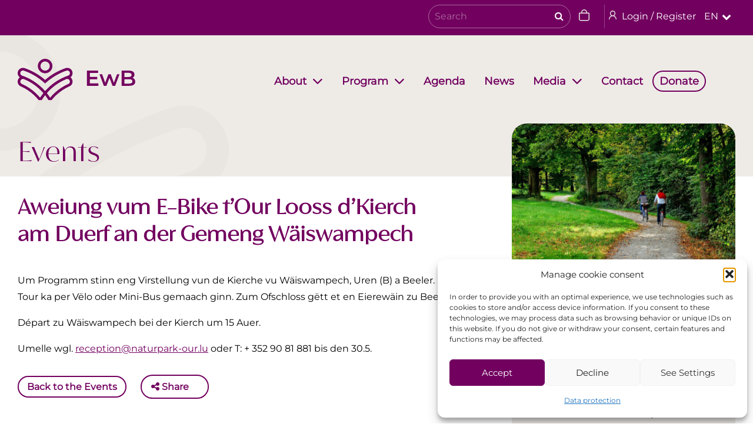

--- FILE ---
content_type: text/html; charset=UTF-8
request_url: https://ewb.lu/en/event/aweiung-vum-e-bike-tour-looss-dkierch-am-duerf-an-der-gemeng-waeiswampech/
body_size: 16878
content:
<!doctype html>
<html lang="en-US">
<head>
    <meta charset="UTF-8">
    <meta name="viewport" content="width=device-width, initial-scale=1">
    <link rel="profile" href="https://gmpg.org/xfn/11">
	<meta name='robots' content='index, follow, max-image-preview:large, max-snippet:-1, max-video-preview:-1' />

	<!-- This site is optimized with the Yoast SEO plugin v26.6 - https://yoast.com/wordpress/plugins/seo/ -->
	<title>Aweiung vum E-Bike t’Our Looss d’Kierch am Duerf an der Gemeng Wäiswampech - EWB</title>
	<link rel="canonical" href="https://ewb.lu/en/event/aweiung-vum-e-bike-tour-looss-dkierch-am-duerf-an-der-gemeng-waeiswampech/" />
	<meta property="og:locale" content="en_US" />
	<meta property="og:type" content="article" />
	<meta property="og:title" content="Aweiung vum E-Bike t’Our Looss d’Kierch am Duerf an der Gemeng Wäiswampech - EWB" />
	<meta property="og:description" content="Um Programm stinn eng Virstellung vun de Kierche vu Wäiswampech, Uren (B) a Beeler. Den Tour ka per Vëlo oder Mini-Bus gemaach ginn. Zum Ofschloss gëtt et en Eierewäin zu Beeler. Départ zu Wäiswampech bei der Kierch um 15 Auer. Umelle wgl. &#x72;e&#x63;&#101;&#x70;&#116;i&#x6f;n&#x40;&#110;&#x61;&#116;u&#x72;&#112;&#x61;&#114;k&#x2d;o&#x75;&#114;&#x2e;&#108;u oder T: + 352 90 81 881 bis den 30.5." />
	<meta property="og:url" content="https://ewb.lu/en/event/aweiung-vum-e-bike-tour-looss-dkierch-am-duerf-an-der-gemeng-waeiswampech/" />
	<meta property="og:site_name" content="EWB" />
	<meta property="article:publisher" content="https://www.facebook.com/ErwuesseBild/" />
	<meta property="og:image" content="https://ewb.lu/wp-content/uploads/2022/09/logo.png" />
	<meta property="og:image:width" content="269" />
	<meta property="og:image:height" content="81" />
	<meta property="og:image:type" content="image/png" />
	<meta name="twitter:card" content="summary_large_image" />
	<script type="application/ld+json" class="yoast-schema-graph">{"@context":"https://schema.org","@graph":[{"@type":"WebPage","@id":"https://ewb.lu/en/event/aweiung-vum-e-bike-tour-looss-dkierch-am-duerf-an-der-gemeng-waeiswampech/","url":"https://ewb.lu/en/event/aweiung-vum-e-bike-tour-looss-dkierch-am-duerf-an-der-gemeng-waeiswampech/","name":"Aweiung vum E-Bike t’Our Looss d’Kierch am Duerf an der Gemeng Wäiswampech - EWB","isPartOf":{"@id":"https://ewb.lu/en/#website"},"primaryImageOfPage":{"@id":"https://ewb.lu/en/event/aweiung-vum-e-bike-tour-looss-dkierch-am-duerf-an-der-gemeng-waeiswampech/#primaryimage"},"image":{"@id":"https://ewb.lu/en/event/aweiung-vum-e-bike-tour-looss-dkierch-am-duerf-an-der-gemeng-waeiswampech/#primaryimage"},"thumbnailUrl":"https://ewb.lu/wp-content/uploads/2023/05/to-go-biking-g490a8ee0f_1920.jpg","datePublished":"2023-05-03T09:38:24+00:00","breadcrumb":{"@id":"https://ewb.lu/en/event/aweiung-vum-e-bike-tour-looss-dkierch-am-duerf-an-der-gemeng-waeiswampech/#breadcrumb"},"inLanguage":"en-US","potentialAction":[{"@type":"ReadAction","target":["https://ewb.lu/en/event/aweiung-vum-e-bike-tour-looss-dkierch-am-duerf-an-der-gemeng-waeiswampech/"]}]},{"@type":"ImageObject","inLanguage":"en-US","@id":"https://ewb.lu/en/event/aweiung-vum-e-bike-tour-looss-dkierch-am-duerf-an-der-gemeng-waeiswampech/#primaryimage","url":"https://ewb.lu/wp-content/uploads/2023/05/to-go-biking-g490a8ee0f_1920.jpg","contentUrl":"https://ewb.lu/wp-content/uploads/2023/05/to-go-biking-g490a8ee0f_1920.jpg","width":1920,"height":1280},{"@type":"BreadcrumbList","@id":"https://ewb.lu/en/event/aweiung-vum-e-bike-tour-looss-dkierch-am-duerf-an-der-gemeng-waeiswampech/#breadcrumb","itemListElement":[{"@type":"ListItem","position":1,"name":"Startseite","item":"https://ewb.lu/en/"},{"@type":"ListItem","position":2,"name":"Aweiung vum E-Bike t’Our Looss d’Kierch am Duerf an der Gemeng Wäiswampech"}]},{"@type":"WebSite","@id":"https://ewb.lu/en/#website","url":"https://ewb.lu/en/","name":"EwB ErwuesseBildung","description":"ErwuesseBildung","publisher":{"@id":"https://ewb.lu/en/#organization"},"alternateName":"EWB","potentialAction":[{"@type":"SearchAction","target":{"@type":"EntryPoint","urlTemplate":"https://ewb.lu/en/?s={search_term_string}"},"query-input":{"@type":"PropertyValueSpecification","valueRequired":true,"valueName":"search_term_string"}}],"inLanguage":"en-US"},{"@type":"Organization","@id":"https://ewb.lu/en/#organization","name":"ErwuesseBildung Asbl","alternateName":"EWB","url":"https://ewb.lu/en/","logo":{"@type":"ImageObject","inLanguage":"en-US","@id":"https://ewb.lu/en/#/schema/logo/image/","url":"https://ewb.lu/wp-content/uploads/2022/11/ewb-logo-header.svg","contentUrl":"https://ewb.lu/wp-content/uploads/2022/11/ewb-logo-header.svg","caption":"ErwuesseBildung Asbl"},"image":{"@id":"https://ewb.lu/en/#/schema/logo/image/"},"sameAs":["https://www.facebook.com/ErwuesseBild/","https://lu.linkedin.com/company/erwuessebildung---formation-dadultes","https://www.instagram.com/erwuessebildung_asbl/"]}]}</script>
	<!-- / Yoast SEO plugin. -->


<link href='https://fonts.gstatic.com' crossorigin rel='preconnect' />
<link rel="alternate" type="application/rss+xml" title="EWB &raquo; Feed" href="https://ewb.lu/en/feed/" />
<link rel="alternate" type="application/rss+xml" title="EWB &raquo; Comments Feed" href="https://ewb.lu/en/comments/feed/" />
<link rel="alternate" title="oEmbed (JSON)" type="application/json+oembed" href="https://ewb.lu/en/wp-json/oembed/1.0/embed?url=https%3A%2F%2Fewb.lu%2Fen%2Fevent%2Faweiung-vum-e-bike-tour-looss-dkierch-am-duerf-an-der-gemeng-waeiswampech%2F" />
<link rel="alternate" title="oEmbed (XML)" type="text/xml+oembed" href="https://ewb.lu/en/wp-json/oembed/1.0/embed?url=https%3A%2F%2Fewb.lu%2Fen%2Fevent%2Faweiung-vum-e-bike-tour-looss-dkierch-am-duerf-an-der-gemeng-waeiswampech%2F&#038;format=xml" />
    <script>
        const _ajaxurl = "https:\/\/ewb.lu\/wp-admin\/admin-ajax.php";
        const _theme_directory = "https:\/\/ewb.lu\/wp-content\/themes\/cuco";
    </script>
	<style id='wp-img-auto-sizes-contain-inline-css'>
img:is([sizes=auto i],[sizes^="auto," i]){contain-intrinsic-size:3000px 1500px}
/*# sourceURL=wp-img-auto-sizes-contain-inline-css */
</style>
<style id='wp-emoji-styles-inline-css'>

	img.wp-smiley, img.emoji {
		display: inline !important;
		border: none !important;
		box-shadow: none !important;
		height: 1em !important;
		width: 1em !important;
		margin: 0 0.07em !important;
		vertical-align: -0.1em !important;
		background: none !important;
		padding: 0 !important;
	}
/*# sourceURL=wp-emoji-styles-inline-css */
</style>
<link rel='stylesheet' id='wp-block-library-css' href='https://ewb.lu/wp-includes/css/dist/block-library/style.min.css?ver=6.9' media='all' />
<style id='global-styles-inline-css'>
:root{--wp--preset--aspect-ratio--square: 1;--wp--preset--aspect-ratio--4-3: 4/3;--wp--preset--aspect-ratio--3-4: 3/4;--wp--preset--aspect-ratio--3-2: 3/2;--wp--preset--aspect-ratio--2-3: 2/3;--wp--preset--aspect-ratio--16-9: 16/9;--wp--preset--aspect-ratio--9-16: 9/16;--wp--preset--color--black: #000000;--wp--preset--color--cyan-bluish-gray: #abb8c3;--wp--preset--color--white: #ffffff;--wp--preset--color--pale-pink: #f78da7;--wp--preset--color--vivid-red: #cf2e2e;--wp--preset--color--luminous-vivid-orange: #ff6900;--wp--preset--color--luminous-vivid-amber: #fcb900;--wp--preset--color--light-green-cyan: #7bdcb5;--wp--preset--color--vivid-green-cyan: #00d084;--wp--preset--color--pale-cyan-blue: #8ed1fc;--wp--preset--color--vivid-cyan-blue: #0693e3;--wp--preset--color--vivid-purple: #9b51e0;--wp--preset--gradient--vivid-cyan-blue-to-vivid-purple: linear-gradient(135deg,rgb(6,147,227) 0%,rgb(155,81,224) 100%);--wp--preset--gradient--light-green-cyan-to-vivid-green-cyan: linear-gradient(135deg,rgb(122,220,180) 0%,rgb(0,208,130) 100%);--wp--preset--gradient--luminous-vivid-amber-to-luminous-vivid-orange: linear-gradient(135deg,rgb(252,185,0) 0%,rgb(255,105,0) 100%);--wp--preset--gradient--luminous-vivid-orange-to-vivid-red: linear-gradient(135deg,rgb(255,105,0) 0%,rgb(207,46,46) 100%);--wp--preset--gradient--very-light-gray-to-cyan-bluish-gray: linear-gradient(135deg,rgb(238,238,238) 0%,rgb(169,184,195) 100%);--wp--preset--gradient--cool-to-warm-spectrum: linear-gradient(135deg,rgb(74,234,220) 0%,rgb(151,120,209) 20%,rgb(207,42,186) 40%,rgb(238,44,130) 60%,rgb(251,105,98) 80%,rgb(254,248,76) 100%);--wp--preset--gradient--blush-light-purple: linear-gradient(135deg,rgb(255,206,236) 0%,rgb(152,150,240) 100%);--wp--preset--gradient--blush-bordeaux: linear-gradient(135deg,rgb(254,205,165) 0%,rgb(254,45,45) 50%,rgb(107,0,62) 100%);--wp--preset--gradient--luminous-dusk: linear-gradient(135deg,rgb(255,203,112) 0%,rgb(199,81,192) 50%,rgb(65,88,208) 100%);--wp--preset--gradient--pale-ocean: linear-gradient(135deg,rgb(255,245,203) 0%,rgb(182,227,212) 50%,rgb(51,167,181) 100%);--wp--preset--gradient--electric-grass: linear-gradient(135deg,rgb(202,248,128) 0%,rgb(113,206,126) 100%);--wp--preset--gradient--midnight: linear-gradient(135deg,rgb(2,3,129) 0%,rgb(40,116,252) 100%);--wp--preset--font-size--small: 13px;--wp--preset--font-size--medium: 20px;--wp--preset--font-size--large: 36px;--wp--preset--font-size--x-large: 42px;--wp--preset--spacing--20: 0.44rem;--wp--preset--spacing--30: 0.67rem;--wp--preset--spacing--40: 1rem;--wp--preset--spacing--50: 1.5rem;--wp--preset--spacing--60: 2.25rem;--wp--preset--spacing--70: 3.38rem;--wp--preset--spacing--80: 5.06rem;--wp--preset--shadow--natural: 6px 6px 9px rgba(0, 0, 0, 0.2);--wp--preset--shadow--deep: 12px 12px 50px rgba(0, 0, 0, 0.4);--wp--preset--shadow--sharp: 6px 6px 0px rgba(0, 0, 0, 0.2);--wp--preset--shadow--outlined: 6px 6px 0px -3px rgb(255, 255, 255), 6px 6px rgb(0, 0, 0);--wp--preset--shadow--crisp: 6px 6px 0px rgb(0, 0, 0);}:where(.is-layout-flex){gap: 0.5em;}:where(.is-layout-grid){gap: 0.5em;}body .is-layout-flex{display: flex;}.is-layout-flex{flex-wrap: wrap;align-items: center;}.is-layout-flex > :is(*, div){margin: 0;}body .is-layout-grid{display: grid;}.is-layout-grid > :is(*, div){margin: 0;}:where(.wp-block-columns.is-layout-flex){gap: 2em;}:where(.wp-block-columns.is-layout-grid){gap: 2em;}:where(.wp-block-post-template.is-layout-flex){gap: 1.25em;}:where(.wp-block-post-template.is-layout-grid){gap: 1.25em;}.has-black-color{color: var(--wp--preset--color--black) !important;}.has-cyan-bluish-gray-color{color: var(--wp--preset--color--cyan-bluish-gray) !important;}.has-white-color{color: var(--wp--preset--color--white) !important;}.has-pale-pink-color{color: var(--wp--preset--color--pale-pink) !important;}.has-vivid-red-color{color: var(--wp--preset--color--vivid-red) !important;}.has-luminous-vivid-orange-color{color: var(--wp--preset--color--luminous-vivid-orange) !important;}.has-luminous-vivid-amber-color{color: var(--wp--preset--color--luminous-vivid-amber) !important;}.has-light-green-cyan-color{color: var(--wp--preset--color--light-green-cyan) !important;}.has-vivid-green-cyan-color{color: var(--wp--preset--color--vivid-green-cyan) !important;}.has-pale-cyan-blue-color{color: var(--wp--preset--color--pale-cyan-blue) !important;}.has-vivid-cyan-blue-color{color: var(--wp--preset--color--vivid-cyan-blue) !important;}.has-vivid-purple-color{color: var(--wp--preset--color--vivid-purple) !important;}.has-black-background-color{background-color: var(--wp--preset--color--black) !important;}.has-cyan-bluish-gray-background-color{background-color: var(--wp--preset--color--cyan-bluish-gray) !important;}.has-white-background-color{background-color: var(--wp--preset--color--white) !important;}.has-pale-pink-background-color{background-color: var(--wp--preset--color--pale-pink) !important;}.has-vivid-red-background-color{background-color: var(--wp--preset--color--vivid-red) !important;}.has-luminous-vivid-orange-background-color{background-color: var(--wp--preset--color--luminous-vivid-orange) !important;}.has-luminous-vivid-amber-background-color{background-color: var(--wp--preset--color--luminous-vivid-amber) !important;}.has-light-green-cyan-background-color{background-color: var(--wp--preset--color--light-green-cyan) !important;}.has-vivid-green-cyan-background-color{background-color: var(--wp--preset--color--vivid-green-cyan) !important;}.has-pale-cyan-blue-background-color{background-color: var(--wp--preset--color--pale-cyan-blue) !important;}.has-vivid-cyan-blue-background-color{background-color: var(--wp--preset--color--vivid-cyan-blue) !important;}.has-vivid-purple-background-color{background-color: var(--wp--preset--color--vivid-purple) !important;}.has-black-border-color{border-color: var(--wp--preset--color--black) !important;}.has-cyan-bluish-gray-border-color{border-color: var(--wp--preset--color--cyan-bluish-gray) !important;}.has-white-border-color{border-color: var(--wp--preset--color--white) !important;}.has-pale-pink-border-color{border-color: var(--wp--preset--color--pale-pink) !important;}.has-vivid-red-border-color{border-color: var(--wp--preset--color--vivid-red) !important;}.has-luminous-vivid-orange-border-color{border-color: var(--wp--preset--color--luminous-vivid-orange) !important;}.has-luminous-vivid-amber-border-color{border-color: var(--wp--preset--color--luminous-vivid-amber) !important;}.has-light-green-cyan-border-color{border-color: var(--wp--preset--color--light-green-cyan) !important;}.has-vivid-green-cyan-border-color{border-color: var(--wp--preset--color--vivid-green-cyan) !important;}.has-pale-cyan-blue-border-color{border-color: var(--wp--preset--color--pale-cyan-blue) !important;}.has-vivid-cyan-blue-border-color{border-color: var(--wp--preset--color--vivid-cyan-blue) !important;}.has-vivid-purple-border-color{border-color: var(--wp--preset--color--vivid-purple) !important;}.has-vivid-cyan-blue-to-vivid-purple-gradient-background{background: var(--wp--preset--gradient--vivid-cyan-blue-to-vivid-purple) !important;}.has-light-green-cyan-to-vivid-green-cyan-gradient-background{background: var(--wp--preset--gradient--light-green-cyan-to-vivid-green-cyan) !important;}.has-luminous-vivid-amber-to-luminous-vivid-orange-gradient-background{background: var(--wp--preset--gradient--luminous-vivid-amber-to-luminous-vivid-orange) !important;}.has-luminous-vivid-orange-to-vivid-red-gradient-background{background: var(--wp--preset--gradient--luminous-vivid-orange-to-vivid-red) !important;}.has-very-light-gray-to-cyan-bluish-gray-gradient-background{background: var(--wp--preset--gradient--very-light-gray-to-cyan-bluish-gray) !important;}.has-cool-to-warm-spectrum-gradient-background{background: var(--wp--preset--gradient--cool-to-warm-spectrum) !important;}.has-blush-light-purple-gradient-background{background: var(--wp--preset--gradient--blush-light-purple) !important;}.has-blush-bordeaux-gradient-background{background: var(--wp--preset--gradient--blush-bordeaux) !important;}.has-luminous-dusk-gradient-background{background: var(--wp--preset--gradient--luminous-dusk) !important;}.has-pale-ocean-gradient-background{background: var(--wp--preset--gradient--pale-ocean) !important;}.has-electric-grass-gradient-background{background: var(--wp--preset--gradient--electric-grass) !important;}.has-midnight-gradient-background{background: var(--wp--preset--gradient--midnight) !important;}.has-small-font-size{font-size: var(--wp--preset--font-size--small) !important;}.has-medium-font-size{font-size: var(--wp--preset--font-size--medium) !important;}.has-large-font-size{font-size: var(--wp--preset--font-size--large) !important;}.has-x-large-font-size{font-size: var(--wp--preset--font-size--x-large) !important;}
/*# sourceURL=global-styles-inline-css */
</style>

<style id='classic-theme-styles-inline-css'>
/*! This file is auto-generated */
.wp-block-button__link{color:#fff;background-color:#32373c;border-radius:9999px;box-shadow:none;text-decoration:none;padding:calc(.667em + 2px) calc(1.333em + 2px);font-size:1.125em}.wp-block-file__button{background:#32373c;color:#fff;text-decoration:none}
/*# sourceURL=/wp-includes/css/classic-themes.min.css */
</style>
<link rel='stylesheet' id='wpa-css-css' href='https://ewb.lu/wp-content/plugins/honeypot/includes/css/wpa.css?ver=2.3.04' media='all' />
<style id='woocommerce-inline-inline-css'>
.woocommerce form .form-row .required { visibility: visible; }
/*# sourceURL=woocommerce-inline-inline-css */
</style>
<link rel='stylesheet' id='wpsd-selectize-css' href='https://ewb.lu/wp-content/plugins/wp-stripe-donation/assets/css/selectize.bootstrap3.min.css?ver=3.2.8' media='' />
<link rel='stylesheet' id='wpsd-front-css' href='https://ewb.lu/wp-content/plugins/wp-stripe-donation/assets/css/wpsd-front.css?ver=3.2.8' media='' />
<link rel='stylesheet' id='wpml-menu-item-0-css' href='https://ewb.lu/wp-content/plugins/sitepress-multilingual-cms/templates/language-switchers/menu-item/style.min.css?ver=1' media='all' />
<link rel='stylesheet' id='mc4wp-form-basic-css' href='https://ewb.lu/wp-content/plugins/mailchimp-for-wp/assets/css/form-basic.css?ver=4.10.9' media='all' />
<link rel='stylesheet' id='cmplz-general-css' href='https://ewb.lu/wp-content/plugins/complianz-gdpr/assets/css/cookieblocker.min.css?ver=1767747786' media='all' />
<link rel='stylesheet' id='cc_loading-css' href='https://ewb.lu/wp-content/themes/cuco/includes/core/assets/css/loading.css?ver=1' media='all' />
<link rel='stylesheet' id='core-custom-style-css' href='https://ewb.lu/wp-content/themes/cuco/includes/core/assets/css/custom.css?ver=6.9' media='all' />
<link rel='stylesheet' id='js_composer_custom_css-css' href='//ewb.lu/wp-content/uploads/js_composer/custom.css?ver=6.10.0' media='all' />
<link rel='stylesheet' id='cuco-style-css' href='https://ewb.lu/wp-content/themes/cuco/style.css?ver=1.31' media='all' />
<link rel='stylesheet' id='fontawe-css' href='https://ewb.lu/wp-content/themes/cuco/includes/ewb/assets/css/all.min.css?ver=1.31' media='all' />
<link rel='stylesheet' id='cc_normalize-css' href='https://ewb.lu/wp-content/themes/cuco/includes/core/assets/css/normalize.css?ver=8.01' media='all' />
<link rel='stylesheet' id='font-awesome-css' href='https://ewb.lu/wp-content/plugins/yith-event-tickets-for-woocommerce-premium/plugin-fw/assets/fonts/font-awesome/font-awesome.min.css?ver=4.7.0' media='all' />
<style id='font-awesome-inline-css'>
[data-font="FontAwesome"]:before {font-family: 'FontAwesome' !important;content: attr(data-icon) !important;speak: none !important;font-weight: normal !important;font-variant: normal !important;text-transform: none !important;line-height: 1 !important;font-style: normal !important;-webkit-font-smoothing: antialiased !important;-moz-osx-font-smoothing: grayscale !important;}
/*# sourceURL=font-awesome-inline-css */
</style>
<script id="wpml-cookie-js-extra">
var wpml_cookies = {"wp-wpml_current_language":{"value":"en","expires":1,"path":"/"}};
var wpml_cookies = {"wp-wpml_current_language":{"value":"en","expires":1,"path":"/"}};
//# sourceURL=wpml-cookie-js-extra
</script>
<script src="https://ewb.lu/wp-content/plugins/sitepress-multilingual-cms/res/js/cookies/language-cookie.js?ver=482900" id="wpml-cookie-js" defer data-wp-strategy="defer"></script>
<script src="https://ewb.lu/wp-includes/js/jquery/jquery.min.js?ver=3.7.1" id="jquery-core-js"></script>
<script src="https://ewb.lu/wp-includes/js/jquery/jquery-migrate.min.js?ver=3.4.1" id="jquery-migrate-js"></script>
<script src="https://ewb.lu/wp-content/plugins/wp-stripe-donation/assets/js/selectize.min.js?ver=3.2.8" id="wbg-selectize-js"></script>
<script src="https://ewb.lu/wp-content/themes/cuco/includes/core/assets/js/jquery.mustache.js?ver=1.01" id="mustache-jquery-js"></script>
<script src="https://ewb.lu/wp-content/themes/cuco/includes/core/assets/js/mustache.min.js?ver=1.01" id="mustache-js-js"></script>
<script src="https://ewb.lu/wp-content/themes/cuco/includes/core/assets/js/cc_helper.js?ver=1" id="cc-helper-js"></script>
<script src="https://ewb.lu/wp-content/themes/cuco/includes/core/core.js?ver=1.04" id="cc-core-js"></script>
<script id="cuco-main-js-extra">
var script_vars = {"cartCount":"0"};
//# sourceURL=cuco-main-js-extra
</script>
<script src="https://ewb.lu/wp-content/themes/cuco/includes/ewb/assets/js/main.js?ver=1.31" id="cuco-main-js"></script>
<link rel="https://api.w.org/" href="https://ewb.lu/en/wp-json/" /><link rel="alternate" title="JSON" type="application/json" href="https://ewb.lu/en/wp-json/wp/v2/event/4111" /><link rel="EditURI" type="application/rsd+xml" title="RSD" href="https://ewb.lu/xmlrpc.php?rsd" />
<meta name="generator" content="WordPress 6.9" />
<meta name="generator" content="WooCommerce 7.6.1" />
<link rel='shortlink' href='https://ewb.lu/en/?p=4111' />
<meta name="generator" content="WPML ver:4.8.2 stt:1,4,3;" />
		<style type="text/css">.pp-podcast {opacity: 0;}</style>
					<style>.cmplz-hidden {
					display: none !important;
				}</style>	<noscript><style>.woocommerce-product-gallery{ opacity: 1 !important; }</style></noscript>
	<meta name="generator" content="Powered by WPBakery Page Builder - drag and drop page builder for WordPress."/>
<link rel="icon" href="https://ewb.lu/wp-content/uploads/2022/11/cropped-ewb-fav-32x32.png" sizes="32x32" />
<link rel="icon" href="https://ewb.lu/wp-content/uploads/2022/11/cropped-ewb-fav-192x192.png" sizes="192x192" />
<link rel="apple-touch-icon" href="https://ewb.lu/wp-content/uploads/2022/11/cropped-ewb-fav-180x180.png" />
<meta name="msapplication-TileImage" content="https://ewb.lu/wp-content/uploads/2022/11/cropped-ewb-fav-270x270.png" />
<noscript><style> .wpb_animate_when_almost_visible { opacity: 1; }</style></noscript><link rel='stylesheet' id='cc_button-css' href='https://ewb.lu/wp-content/themes/cuco/includes/ewb/button/assets/custom.css?ver=1.22' media='all' />
<link rel='stylesheet' id='ewb_related-css' href='https://ewb.lu/wp-content/themes/cuco/includes/ewb/related/assets/custom.css?ver=1.04' media='all' />
<link rel='stylesheet' id='js_composer_front-css' href='https://ewb.lu/wp-content/plugins/js_composer/assets/css/js_composer.min.css?ver=6.10.0' media='all' />
<link rel='stylesheet' id='vc_animate-css-css' href='https://ewb.lu/wp-content/plugins/js_composer/assets/lib/bower/animate-css/animate.min.css?ver=6.10.0' media='all' />
</head>

<body class="wp-singular event-template-default single single-event postid-4111 wp-custom-logo wp-theme-cuco theme-cuco woocommerce-no-js wpb-js-composer js-comp-ver-6.10.0 vc_responsive">
<header>
    <div class="top-bar">
		<div class="container"><ul id="menu-top-de-en" class="menu"><li class='menu-header-search'><form method="get" id="demo-3" action="https://ewb.lu/en/">
    <label for="s" class="assistive-text"></label>
    <input type="search" class="field" name="s" id="s" placeholder="Search"/>
    <input type="submit" class="submit" name="submit" id="searchsubmit"
           value="&#xf002"/>
</form></li><li class='menu-item cart-button'><a href='https://ewb.lu/en/shopping-cart/'><svg width="18" height="20" viewBox="0 0 18 20" fill="none" xmlns="http://www.w3.org/2000/svg">
    <path id="card-svg" fill-rule="evenodd" clip-rule="evenodd"
          d="M0.405545 5.94387C0.66521 5.68421 1.01739 5.53833 1.38462 5.53833H16.6154C16.9826 5.53833 17.3348 5.68421 17.5945 5.94387C17.8541 6.20354 18 6.55572 18 6.92295V16.3232C18 18.0341 16.555 19.3845 14.8846 19.3845H3.11538C1.42457 19.3845 0 17.9599 0 16.2691V6.92295C0 6.55572 0.145879 6.20354 0.405545 5.94387ZM16.6154 6.92295L1.38462 6.92295L1.38462 16.2691C1.38462 17.1952 2.18927 17.9999 3.11538 17.9999H14.8846C15.8311 17.9999 16.6154 17.2292 16.6154 16.3232V6.92295Z"
          fill="#EEEBE7"/>
    <path id="card-svg" fill-rule="evenodd" clip-rule="evenodd"
          d="M9.00045 1.38462C8.08239 1.38462 7.20194 1.74931 6.55277 2.39848C5.90361 3.04764 5.53891 3.9281 5.53891 4.84615V6.23077C5.53891 6.61312 5.22896 6.92308 4.8466 6.92308C4.46425 6.92308 4.1543 6.61312 4.1543 6.23077V4.84615C4.1543 3.56087 4.66487 2.32824 5.5737 1.41941C6.48253 0.510576 7.71517 0 9.00045 0C10.2857 0 11.5184 0.510576 12.4272 1.41941C13.336 2.32824 13.8466 3.56087 13.8466 4.84615V6.23077C13.8466 6.61312 13.5366 6.92308 13.1543 6.92308C12.7719 6.92308 12.462 6.61312 12.462 6.23077V4.84615C12.462 3.9281 12.0973 3.04764 11.4481 2.39848C10.799 1.74931 9.91851 1.38462 9.00045 1.38462Z"
          fill="#EEEBE7"/>
</svg>
</a></li><li class='menu-item user-button'><a href='https://ewb.lu/en/my-account-2/'><svg width="13" height="15" viewBox="0 0 13 15" fill="none" xmlns="http://www.w3.org/2000/svg">
    <path id="user-svg"
          d="M6.5 0C3.99395 0 1.95 2.144 1.95 4.77273C1.95 6.41602 2.7498 7.87553 3.96094 8.7358C1.64277 9.77983 0 12.1928 0 15H1.3C1.3 11.9798 3.6207 9.54545 6.5 9.54545C9.3793 9.54545 11.7 11.9798 11.7 15H13C13 12.1928 11.3572 9.77983 9.03906 8.7358C10.2502 7.87553 11.05 6.41602 11.05 4.77273C11.05 2.144 9.00605 0 6.5 0ZM6.5 1.36364C8.30273 1.36364 9.75 2.88175 9.75 4.77273C9.75 6.66371 8.30273 8.18182 6.5 8.18182C4.69727 8.18182 3.25 6.66371 3.25 4.77273C3.25 2.88175 4.69727 1.36364 6.5 1.36364Z"
          fill="#EEEBE7"/>
</svg>
 Login / Register</a></li><li id="menu-item-wpml-ls-198-en" class="menu-item wpml-ls-slot-198 wpml-ls-item wpml-ls-item-en wpml-ls-current-language wpml-ls-menu-item wpml-ls-first-item menu-item-type-wpml_ls_menu_item menu-item-object-wpml_ls_menu_item menu-item-has-children menu-item-wpml-ls-198-en"><a href="https://ewb.lu/en/event/aweiung-vum-e-bike-tour-looss-dkierch-am-duerf-an-der-gemeng-waeiswampech/" role="menuitem"><span class="wpml-ls-display">EN</span></a>
<ul class="sub-menu">
	<li id="menu-item-wpml-ls-198-fr" class="menu-item wpml-ls-slot-198 wpml-ls-item wpml-ls-item-fr wpml-ls-menu-item menu-item-type-wpml_ls_menu_item menu-item-object-wpml_ls_menu_item menu-item-wpml-ls-198-fr"><a href="https://ewb.lu/fr/evenement/aweiung-vum-e-bike-tour-looss-dkierch-am-duerf-an-der-gemeng-waeiswampech/" title="Switch to FR" aria-label="Switch to FR" role="menuitem"><span class="wpml-ls-display">FR</span></a></li>
	<li id="menu-item-wpml-ls-198-de" class="menu-item wpml-ls-slot-198 wpml-ls-item wpml-ls-item-de wpml-ls-menu-item wpml-ls-last-item menu-item-type-wpml_ls_menu_item menu-item-object-wpml_ls_menu_item menu-item-wpml-ls-198-de"><a href="https://ewb.lu/event/aweiung-vum-e-bike-tour-looss-dkierch-am-duerf-an-der-gemeng-waeiswampech/" title="Switch to DE" aria-label="Switch to DE" role="menuitem"><span class="wpml-ls-display">DE</span></a></li>
</ul>
</li>
</ul></div>    </div>
    <div class="container">
        <div class="nav-grid">
            <div class="site-branding">
				<a href="https://ewb.lu/en/" class="custom-logo-link" rel="home"><img width="1" height="1" src="https://ewb.lu/wp-content/uploads/2022/11/ewb-logo-header.svg" class="custom-logo" alt="EWB" decoding="async" /></a>            </div><!-- .site-branding -->

            <input type="checkbox" id="overlay-input"/>
            <label for="overlay-input" id="overlay-button"><span></span></label>
            <nav id="overlay" class="main-navigation">
				<div class="menu-main-en-container"><ul id="menu-main-en" class="menu"><li id="menu-item-11521" class="menu-item menu-item-type-post_type menu-item-object-page menu-item-has-children menu-item-11521"><a href="https://ewb.lu/en/about/"><span>About</span></a>
<ul class="sub-menu">
	<li id="menu-item-11522" class="menu-item menu-item-type-post_type menu-item-object-page menu-item-11522"><a href="https://ewb.lu/en/about/the-ewb/"><span>The EwB</span><img width="300" height="168" src="https://ewb.lu/wp-content/uploads/2022/12/ewb-general-300x168.png" class="attachment-medium size-medium" alt="" decoding="async" fetchpriority="high" srcset="https://ewb.lu/wp-content/uploads/2022/12/ewb-general-300x168.png 300w, https://ewb.lu/wp-content/uploads/2022/12/ewb-general-1024x573.png 1024w, https://ewb.lu/wp-content/uploads/2022/12/ewb-general-768x430.png 768w, https://ewb.lu/wp-content/uploads/2022/12/ewb-general-1536x860.png 1536w, https://ewb.lu/wp-content/uploads/2022/12/ewb-general-2048x1146.png 2048w" sizes="(max-width: 300px) 100vw, 300px" /></a></li>
	<li id="menu-item-11523" class="menu-item menu-item-type-post_type menu-item-object-page menu-item-11523"><a href="https://ewb.lu/en/about/team/"><span>Team</span><img width="300" height="213" src="https://ewb.lu/wp-content/uploads/2025/07/team1-300x213.jpg" class="attachment-medium size-medium" alt="" decoding="async" srcset="https://ewb.lu/wp-content/uploads/2025/07/team1-300x213.jpg 300w, https://ewb.lu/wp-content/uploads/2025/07/team1-1024x726.jpg 1024w, https://ewb.lu/wp-content/uploads/2025/07/team1-768x545.jpg 768w, https://ewb.lu/wp-content/uploads/2025/07/team1-1536x1090.jpg 1536w, https://ewb.lu/wp-content/uploads/2025/07/team1-2048x1453.jpg 2048w, https://ewb.lu/wp-content/uploads/2025/07/team1-600x426.jpg 600w" sizes="(max-width: 300px) 100vw, 300px" /></a></li>
	<li id="menu-item-11524" class="menu-item menu-item-type-post_type menu-item-object-page menu-item-11524"><a href="https://ewb.lu/en/about/verwaltungsrat/"><span>Governing Board</span><img width="300" height="168" src="https://ewb.lu/wp-content/uploads/2022/12/ewb-verwaltungsrat-300x168.jpg" class="attachment-medium size-medium" alt="" decoding="async" srcset="https://ewb.lu/wp-content/uploads/2022/12/ewb-verwaltungsrat-300x168.jpg 300w, https://ewb.lu/wp-content/uploads/2022/12/ewb-verwaltungsrat-1024x573.jpg 1024w, https://ewb.lu/wp-content/uploads/2022/12/ewb-verwaltungsrat-768x430.jpg 768w, https://ewb.lu/wp-content/uploads/2022/12/ewb-verwaltungsrat.jpg 1476w" sizes="(max-width: 300px) 100vw, 300px" /></a></li>
	<li id="menu-item-11525" class="menu-item menu-item-type-post_type menu-item-object-page menu-item-11525"><a href="https://ewb.lu/en/about/partners/"><span>Partners</span><img width="300" height="168" src="https://ewb.lu/wp-content/uploads/2022/12/ewb-partner-1-300x168.jpg" class="attachment-medium size-medium" alt="" decoding="async" srcset="https://ewb.lu/wp-content/uploads/2022/12/ewb-partner-1-300x168.jpg 300w, https://ewb.lu/wp-content/uploads/2022/12/ewb-partner-1-1024x573.jpg 1024w, https://ewb.lu/wp-content/uploads/2022/12/ewb-partner-1-768x430.jpg 768w, https://ewb.lu/wp-content/uploads/2022/12/ewb-partner-1.jpg 1476w" sizes="(max-width: 300px) 100vw, 300px" /></a></li>
	<li id="menu-item-11526" class="menu-item menu-item-type-post_type menu-item-object-page menu-item-11526"><a href="https://ewb.lu/en/about/working-groups/"><span>Working Groups</span><img width="300" height="168" src="https://ewb.lu/wp-content/uploads/2022/12/ewb-arbeitsgruppen-300x168.jpg" class="attachment-medium size-medium" alt="" decoding="async" srcset="https://ewb.lu/wp-content/uploads/2022/12/ewb-arbeitsgruppen-300x168.jpg 300w, https://ewb.lu/wp-content/uploads/2022/12/ewb-arbeitsgruppen-1024x573.jpg 1024w, https://ewb.lu/wp-content/uploads/2022/12/ewb-arbeitsgruppen-768x430.jpg 768w, https://ewb.lu/wp-content/uploads/2022/12/ewb-arbeitsgruppen.jpg 1476w" sizes="(max-width: 300px) 100vw, 300px" /></a></li>
</ul>
</li>
<li id="menu-item-11527" class="menu-item menu-item-type-post_type menu-item-object-page menu-item-has-children menu-item-11527"><a href="https://ewb.lu/en/programm/"><span>Program</span></a>
<ul class="sub-menu">
	<li id="menu-item-11528" class="menu-item menu-item-type-taxonomy menu-item-object-program menu-item-has-children menu-item-11528"><a href="https://ewb.lu/en/program/body-mind-soul/"><span>Body, Mind, Soul</span><img width="300" height="168" src="https://ewb.lu/wp-content/uploads/2022/12/ewb-koerper_geist_seele-300x168.jpg" class="attachment-medium size-medium" alt="" decoding="async" srcset="https://ewb.lu/wp-content/uploads/2022/12/ewb-koerper_geist_seele-300x168.jpg 300w, https://ewb.lu/wp-content/uploads/2022/12/ewb-koerper_geist_seele-1024x573.jpg 1024w, https://ewb.lu/wp-content/uploads/2022/12/ewb-koerper_geist_seele-768x430.jpg 768w, https://ewb.lu/wp-content/uploads/2022/12/ewb-koerper_geist_seele.jpg 1476w" sizes="(max-width: 300px) 100vw, 300px" /></a>
	<ul class="deep-sub-menu">
		<li id="menu-item-11529" class="menu-item menu-item-type-taxonomy menu-item-object-program menu-item-11529"><a href="https://ewb.lu/en/program/yoga-en/"><span>Yoga</span></a></li>
		<li id="menu-item-11530" class="menu-item menu-item-type-taxonomy menu-item-object-program menu-item-11530"><a href="https://ewb.lu/en/program/mindful-life/"><span>Mindful Life</span></a></li>
	</ul>
</li>
	<li id="menu-item-11531" class="menu-item menu-item-type-taxonomy menu-item-object-program menu-item-has-children menu-item-11531"><a href="https://ewb.lu/en/program/society-today-en/"><span>Society Today</span><img width="300" height="168" src="https://ewb.lu/wp-content/uploads/2022/12/ewb-gesellschaft-300x168.jpg" class="attachment-medium size-medium" alt="" decoding="async" srcset="https://ewb.lu/wp-content/uploads/2022/12/ewb-gesellschaft-300x168.jpg 300w, https://ewb.lu/wp-content/uploads/2022/12/ewb-gesellschaft-1024x573.jpg 1024w, https://ewb.lu/wp-content/uploads/2022/12/ewb-gesellschaft-768x430.jpg 768w, https://ewb.lu/wp-content/uploads/2022/12/ewb-gesellschaft.jpg 1476w" sizes="(max-width: 300px) 100vw, 300px" /></a>
	<ul class="deep-sub-menu">
		<li id="menu-item-11532" class="menu-item menu-item-type-taxonomy menu-item-object-program menu-item-11532"><a href="https://ewb.lu/en/program/philosophy-sociology/"><span>Philosophy &amp; Sociology</span></a></li>
		<li id="menu-item-11533" class="menu-item menu-item-type-taxonomy menu-item-object-program menu-item-11533"><a href="https://ewb.lu/en/program/taboo-topics/"><span>Taboo Topics</span></a></li>
		<li id="menu-item-11534" class="menu-item menu-item-type-taxonomy menu-item-object-program menu-item-11534"><a href="https://ewb.lu/en/program/art-and-life/"><span>Art &amp; Life</span></a></li>
	</ul>
</li>
	<li id="menu-item-11535" class="menu-item menu-item-type-taxonomy menu-item-object-program menu-item-has-children menu-item-11535"><a href="https://ewb.lu/en/program/growing-together-en/"><span>Growing together</span><img width="300" height="300" src="https://ewb.lu/wp-content/uploads/2024/07/Growing-together-Titelbild-V1-4-300x300.jpg" class="attachment-medium size-medium" alt="Growing together Titelbild" decoding="async" srcset="https://ewb.lu/wp-content/uploads/2024/07/Growing-together-Titelbild-V1-4-300x300.jpg 300w, https://ewb.lu/wp-content/uploads/2024/07/Growing-together-Titelbild-V1-4-1024x1024.jpg 1024w, https://ewb.lu/wp-content/uploads/2024/07/Growing-together-Titelbild-V1-4-768x768.jpg 768w, https://ewb.lu/wp-content/uploads/2024/07/Growing-together-Titelbild-V1-4-1536x1536.jpg 1536w, https://ewb.lu/wp-content/uploads/2024/07/Growing-together-Titelbild-V1-4-2048x2048.jpg 2048w, https://ewb.lu/wp-content/uploads/2024/07/Growing-together-Titelbild-V1-4-600x600.jpg 600w, https://ewb.lu/wp-content/uploads/2024/07/Growing-together-Titelbild-V1-4-100x100.jpg 100w" sizes="(max-width: 300px) 100vw, 300px" /></a>
	<ul class="deep-sub-menu">
		<li id="menu-item-11536" class="menu-item menu-item-type-taxonomy menu-item-object-program menu-item-11536"><a href="https://ewb.lu/en/program/art-music-and-movement/"><span>Art, music &amp; movement</span></a></li>
		<li id="menu-item-11537" class="menu-item menu-item-type-taxonomy menu-item-object-program menu-item-11537"><a href="https://ewb.lu/en/program/nature/"><span>Nature</span></a></li>
		<li id="menu-item-11538" class="menu-item menu-item-type-taxonomy menu-item-object-program menu-item-11538"><a href="https://ewb.lu/en/program/new-media/"><span>New media</span></a></li>
		<li id="menu-item-11539" class="menu-item menu-item-type-taxonomy menu-item-object-program menu-item-11539"><a href="https://ewb.lu/en/program/literature-and-film/"><span>Literature &amp; film</span></a></li>
	</ul>
</li>
	<li id="menu-item-11540" class="menu-item menu-item-type-taxonomy menu-item-object-program menu-item-has-children menu-item-11540"><a href="https://ewb.lu/en/program/i-stuff-en/"><span>i-Stuff</span><img width="300" height="251" src="https://ewb.lu/wp-content/uploads/2024/07/Die-i-Stuff-geht-in-die-Sommerpause-1-300x251.jpg" class="attachment-medium size-medium" alt="" decoding="async" srcset="https://ewb.lu/wp-content/uploads/2024/07/Die-i-Stuff-geht-in-die-Sommerpause-1-300x251.jpg 300w, https://ewb.lu/wp-content/uploads/2024/07/Die-i-Stuff-geht-in-die-Sommerpause-1-1024x858.jpg 1024w, https://ewb.lu/wp-content/uploads/2024/07/Die-i-Stuff-geht-in-die-Sommerpause-1-768x644.jpg 768w, https://ewb.lu/wp-content/uploads/2024/07/Die-i-Stuff-geht-in-die-Sommerpause-1-1536x1288.jpg 1536w, https://ewb.lu/wp-content/uploads/2024/07/Die-i-Stuff-geht-in-die-Sommerpause-1-2048x1717.jpg 2048w, https://ewb.lu/wp-content/uploads/2024/07/Die-i-Stuff-geht-in-die-Sommerpause-1-600x503.jpg 600w" sizes="(max-width: 300px) 100vw, 300px" /></a>
	<ul class="deep-sub-menu">
		<li id="menu-item-11541" class="menu-item menu-item-type-taxonomy menu-item-object-program menu-item-11541"><a href="https://ewb.lu/en/program/smartphone-cafe-en/"><span>Smartphone-Café</span></a></li>
		<li id="menu-item-11542" class="menu-item menu-item-type-taxonomy menu-item-object-program menu-item-11542"><a href="https://ewb.lu/en/program/internetfuehrerschaein/"><span>Internetführerschäin 1 &amp; 2</span></a></li>
		<li id="menu-item-11543" class="menu-item menu-item-type-taxonomy menu-item-object-program menu-item-11543"><a href="https://ewb.lu/en/program/workshops/"><span>Workshops</span></a></li>
	</ul>
</li>
	<li id="menu-item-11573" class="menu-item menu-item-type-taxonomy menu-item-object-program current-event-ancestor current-menu-parent current-event-parent menu-item-has-children menu-item-11573"><a href="https://ewb.lu/en/program/religious-cultural-heritage/"><span>Religious &amp; cultural heritage</span><img width="300" height="168" src="https://ewb.lu/wp-content/uploads/2022/12/ewb-religion-300x168.jpg" class="attachment-medium size-medium" alt="" decoding="async" srcset="https://ewb.lu/wp-content/uploads/2022/12/ewb-religion-300x168.jpg 300w, https://ewb.lu/wp-content/uploads/2022/12/ewb-religion-1024x573.jpg 1024w, https://ewb.lu/wp-content/uploads/2022/12/ewb-religion-768x430.jpg 768w, https://ewb.lu/wp-content/uploads/2022/12/ewb-religion.jpg 1476w" sizes="(max-width: 300px) 100vw, 300px" /></a>
	<ul class="deep-sub-menu">
		<li id="menu-item-11574" class="menu-item menu-item-type-taxonomy menu-item-object-program current-event-ancestor current-menu-parent current-event-parent menu-item-11574"><a href="https://ewb.lu/en/program/open-churches/"><span>Open Churches</span></a></li>
		<li id="menu-item-11575" class="menu-item menu-item-type-taxonomy menu-item-object-program menu-item-11575"><a href="https://ewb.lu/en/program/intangible-cultural-heritage/"><span>Intangible Cultural Heritage</span></a></li>
		<li id="menu-item-11576" class="menu-item menu-item-type-taxonomy menu-item-object-program menu-item-11576"><a href="https://ewb.lu/en/program/booktent-octave/"><span>Booktent Octave</span></a></li>
		<li id="menu-item-11577" class="menu-item menu-item-type-taxonomy menu-item-object-program menu-item-11577"><a href="https://ewb.lu/en/program/interreligious/"><span>Interreligious</span></a></li>
	</ul>
</li>
</ul>
</li>
<li id="menu-item-11578" class="menu-item menu-item-type-post_type menu-item-object-page menu-item-11578"><a href="https://ewb.lu/en/agenda/"><span>Agenda</span></a></li>
<li id="menu-item-11579" class="menu-item menu-item-type-post_type menu-item-object-page menu-item-11579"><a href="https://ewb.lu/en/news/"><span>News</span></a></li>
<li id="menu-item-15809" class="menu-item menu-item-type-custom menu-item-object-custom menu-item-has-children menu-item-15809"><a href="#"><span>Media</span></a>
<ul class="sub-menu">
	<li id="menu-item-15810" class="menu-item menu-item-type-post_type menu-item-object-page menu-item-15810"><a href="https://ewb.lu/en/programm/book-tips/"><span>Book tips</span><img width="300" height="200" src="https://ewb.lu/wp-content/uploads/2023/03/book-wall-g93ab88071_1920-300x200.jpg" class="attachment-medium size-medium" alt="" decoding="async" srcset="https://ewb.lu/wp-content/uploads/2023/03/book-wall-g93ab88071_1920-300x200.jpg 300w, https://ewb.lu/wp-content/uploads/2023/03/book-wall-g93ab88071_1920-1024x683.jpg 1024w, https://ewb.lu/wp-content/uploads/2023/03/book-wall-g93ab88071_1920-768x512.jpg 768w, https://ewb.lu/wp-content/uploads/2023/03/book-wall-g93ab88071_1920-1536x1024.jpg 1536w, https://ewb.lu/wp-content/uploads/2023/03/book-wall-g93ab88071_1920-600x400.jpg 600w, https://ewb.lu/wp-content/uploads/2023/03/book-wall-g93ab88071_1920-66x43.jpg 66w, https://ewb.lu/wp-content/uploads/2023/03/book-wall-g93ab88071_1920.jpg 1920w" sizes="(max-width: 300px) 100vw, 300px" /></a></li>
	<li id="menu-item-15811" class="menu-item menu-item-type-post_type menu-item-object-page menu-item-15811"><a href="https://ewb.lu/en/videos/"><span>Videos</span><img width="300" height="168" src="https://ewb.lu/wp-content/uploads/2022/12/ewb-general-300x168.png" class="attachment-medium size-medium" alt="" decoding="async" srcset="https://ewb.lu/wp-content/uploads/2022/12/ewb-general-300x168.png 300w, https://ewb.lu/wp-content/uploads/2022/12/ewb-general-1024x573.png 1024w, https://ewb.lu/wp-content/uploads/2022/12/ewb-general-768x430.png 768w, https://ewb.lu/wp-content/uploads/2022/12/ewb-general-1536x860.png 1536w, https://ewb.lu/wp-content/uploads/2022/12/ewb-general-2048x1146.png 2048w" sizes="(max-width: 300px) 100vw, 300px" /></a></li>
	<li id="menu-item-15812" class="menu-item menu-item-type-post_type menu-item-object-page menu-item-15812"><a href="https://ewb.lu/en/ewb-podcast/"><span>EwB Podcast</span><img width="300" height="180" src="https://ewb.lu/wp-content/uploads/2025/03/EwB-Podcast-Cover-2024-3000-x-3000-px-1000-x-600-px-4-300x180.jpg" class="attachment-medium size-medium" alt="" decoding="async" srcset="https://ewb.lu/wp-content/uploads/2025/03/EwB-Podcast-Cover-2024-3000-x-3000-px-1000-x-600-px-4-300x180.jpg 300w, https://ewb.lu/wp-content/uploads/2025/03/EwB-Podcast-Cover-2024-3000-x-3000-px-1000-x-600-px-4-1024x614.jpg 1024w, https://ewb.lu/wp-content/uploads/2025/03/EwB-Podcast-Cover-2024-3000-x-3000-px-1000-x-600-px-4-768x461.jpg 768w, https://ewb.lu/wp-content/uploads/2025/03/EwB-Podcast-Cover-2024-3000-x-3000-px-1000-x-600-px-4-1536x922.jpg 1536w, https://ewb.lu/wp-content/uploads/2025/03/EwB-Podcast-Cover-2024-3000-x-3000-px-1000-x-600-px-4-2048x1229.jpg 2048w, https://ewb.lu/wp-content/uploads/2025/03/EwB-Podcast-Cover-2024-3000-x-3000-px-1000-x-600-px-4-600x360.jpg 600w" sizes="(max-width: 300px) 100vw, 300px" /></a></li>
</ul>
</li>
<li id="menu-item-11580" class="menu-item menu-item-type-post_type menu-item-object-page menu-item-11580"><a href="https://ewb.lu/en/contact/"><span>Contact</span></a></li>
<li id="menu-item-11581" class="select menu-item menu-item-type-post_type menu-item-object-page menu-item-11581"><a href="https://ewb.lu/en/donate/"><span>Donate</span></a></li>
</ul></div>            </nav><!-- .main-navigation -->
        </div><!-- .nav-grid -->

		
            <div class="page-title">
                <h1>Events                </h1>
            </div>

		
    </div><!-- .container -->

</header><!-- #masthead -->

<div class="content container">
	<main id="primary" class="site-main site-single">

					<div class="grid-2-left mt-30">

				<div>
										<div class="event-head">
						<h2 class="theme-color">Aweiung vum E-Bike t’Our Looss d’Kierch am Duerf an der Gemeng Wäiswampech</h2>
					</div>

					<p>Um Programm stinn eng Virstellung vun de Kierche vu Wäiswampech, Uren (B) a Beeler. Den Tour ka per Vëlo oder Mini-Bus gemaach ginn. Zum Ofschloss gëtt et en Eierewäin zu Beeler.</p>
<p>Départ zu Wäiswampech bei der Kierch um 15 Auer.</p>
<p>Umelle wgl. <a href="&#x6d;&#x61;&#x69;&#x6c;&#x74;&#x6f;&#x3a;&#x72;&#x65;&#x63;&#x65;&#x70;&#x74;&#x69;&#111;&#110;&#64;&#110;&#97;&#116;&#117;&#114;&#112;&#97;&#114;k-our&#46;lu">&#114;&#x65;&#99;&#x65;&#112;&#x74;i&#x6f;n&#64;&#x6e;&#97;&#x74;&#117;&#x72;p&#x61;r&#107;&#x2d;&#111;&#x75;&#114;&#x2e;&#108;&#x75;</a> oder T: + 352 90 81 881 bis den 30.5.</p>

					<div class="mt-30 mb-30">
								<div class="outer-button inline">
			<a class="coolBeans " href="https://ewb.lu/en/agenda/"
			   target="">
				Back to the Events</a>
		</div>
		
	<div class="share-button">

		<div>
			<i class="fa-solid fa-share-nodes"></i> Share		</div>

		<div class="text">
			<a target="_blank" href="https://www.facebook.com/sharer/sharer.php?u=https://ewb.lu/en/aweiung-vum-e-bike-tour-looss-dkierch-am-duerf-an-der-gemeng-waeiswampech/"><i
					class="fab fa-facebook-f"></i><span class="circle-background"></span></a>
			<a target="_blank"
			   href="https://twitter.com/intent/tweet?url=https://ewb.lu/en/aweiung-vum-e-bike-tour-looss-dkierch-am-duerf-an-der-gemeng-waeiswampech/&text=Aweiung vum E-Bike t’Our Looss d’Kierch am Duerf an der Gemeng Wäiswampech"><i
                        class="fab fa-x-twitter circle-background"></i><span class="circle-background"></span></a>
			<a target="_blank" href="https://www.linkedin.com/shareArticle?mini=true&url=https://ewb.lu/en/aweiung-vum-e-bike-tour-looss-dkierch-am-duerf-an-der-gemeng-waeiswampech/"><i
					class="fab fa-linkedin-in circle-background"></i><span class="circle-background"></span></a>
		</div>

	</div>
						</div>

				</div>

				<div>
					<div class="image">
						<img width="640" height="427" src="https://ewb.lu/wp-content/uploads/2023/05/to-go-biking-g490a8ee0f_1920-1024x683.jpg" class="responsive wp-post-image" alt="" decoding="async" srcset="https://ewb.lu/wp-content/uploads/2023/05/to-go-biking-g490a8ee0f_1920-1024x683.jpg 1024w, https://ewb.lu/wp-content/uploads/2023/05/to-go-biking-g490a8ee0f_1920-300x200.jpg 300w, https://ewb.lu/wp-content/uploads/2023/05/to-go-biking-g490a8ee0f_1920-768x512.jpg 768w, https://ewb.lu/wp-content/uploads/2023/05/to-go-biking-g490a8ee0f_1920-1536x1024.jpg 1536w, https://ewb.lu/wp-content/uploads/2023/05/to-go-biking-g490a8ee0f_1920-600x400.jpg 600w, https://ewb.lu/wp-content/uploads/2023/05/to-go-biking-g490a8ee0f_1920-66x43.jpg 66w, https://ewb.lu/wp-content/uploads/2023/05/to-go-biking-g490a8ee0f_1920.jpg 1920w" sizes="(max-width: 640px) 100vw, 640px" />					</div>

					<div class="info-box-grey mt-30">
						<div>
							<span>Date:</span><b>03.06.2023</b><span>Time:</span><b>15:00 till 17:30 o`clock</b><span>Entry:</span><b>Free</b><span>Location:</span><span>Kierch zu Wäiswampech</span><span>Information:</span><span>reception@naturpark-our.lu oder T: + 352 90 81 881 bis den 30.5</span>
						</div>

													<div class="mt-50">
										<div class="outer-button ">
			<a class="coolBeans highlight" href="mailto:reception@naturpark-our.lu "
			   target="">
				Register Now</a>
		</div>
									</div>
						
						
					</div>
				</div>

			</div>

			<div class="related-news">
				<h3 class="theme-color">Additional Events</h3>
				<div class="grid-4 mb-50">
					
            <div class="related-element">
                <a href="https://ewb.lu/en/event/philo-cafe-2026/" target="_self">
                    <div><img width="1536" height="1536" src="https://ewb.lu/wp-content/uploads/2025/11/PHILO-1536x1536-1.jpg" class="attachment-post-thumbnail size-post-thumbnail wp-post-image" alt="" decoding="async" srcset="https://ewb.lu/wp-content/uploads/2025/11/PHILO-1536x1536-1.jpg 1536w, https://ewb.lu/wp-content/uploads/2025/11/PHILO-1536x1536-1-300x300.jpg 300w, https://ewb.lu/wp-content/uploads/2025/11/PHILO-1536x1536-1-1024x1024.jpg 1024w, https://ewb.lu/wp-content/uploads/2025/11/PHILO-1536x1536-1-768x768.jpg 768w, https://ewb.lu/wp-content/uploads/2025/11/PHILO-1536x1536-1-600x600.jpg 600w, https://ewb.lu/wp-content/uploads/2025/11/PHILO-1536x1536-1-100x100.jpg 100w" sizes="(max-width: 1536px) 100vw, 1536px" /></div>
                    <h4 class="theme-color title">Philo-Café 2026</h4>

					                        <div class="date">14.01.2026, 17:30 o`clock</div>
					                    <span class="theme-color read-more">Read More <i
                                class="fa-solid fa-arrow-right"></i></span>
                </a>
            </div>

		
            <div class="related-element">
                <a href="https://ewb.lu/en/event/as-times-goes-by/" target="_self">
                    <div><img width="1587" height="2245" src="https://ewb.lu/wp-content/uploads/2025/11/As-Time-Goes-By-Flyer.jpg" class="attachment-post-thumbnail size-post-thumbnail wp-post-image" alt="" decoding="async" srcset="https://ewb.lu/wp-content/uploads/2025/11/As-Time-Goes-By-Flyer.jpg 1587w, https://ewb.lu/wp-content/uploads/2025/11/As-Time-Goes-By-Flyer-212x300.jpg 212w, https://ewb.lu/wp-content/uploads/2025/11/As-Time-Goes-By-Flyer-724x1024.jpg 724w, https://ewb.lu/wp-content/uploads/2025/11/As-Time-Goes-By-Flyer-768x1086.jpg 768w, https://ewb.lu/wp-content/uploads/2025/11/As-Time-Goes-By-Flyer-1086x1536.jpg 1086w, https://ewb.lu/wp-content/uploads/2025/11/As-Time-Goes-By-Flyer-1448x2048.jpg 1448w, https://ewb.lu/wp-content/uploads/2025/11/As-Time-Goes-By-Flyer-300x424.jpg 300w, https://ewb.lu/wp-content/uploads/2025/11/As-Time-Goes-By-Flyer-600x849.jpg 600w" sizes="(max-width: 1587px) 100vw, 1587px" /></div>
                    <h4 class="theme-color title">As time goes by</h4>

					                        <div class="date">15.01.2026, 18:00 o`clock</div>
					                    <span class="theme-color read-more">Read More <i
                                class="fa-solid fa-arrow-right"></i></span>
                </a>
            </div>

		
            <div class="related-element">
                <a href="https://ewb.lu/en/event/was-ist-die-cloud-01-2025/" target="_self">
                    <div><img width="640" height="427" src="https://ewb.lu/wp-content/uploads/2025/12/cloud-7374150_640.jpg" class="attachment-post-thumbnail size-post-thumbnail wp-post-image" alt="" decoding="async" srcset="https://ewb.lu/wp-content/uploads/2025/12/cloud-7374150_640.jpg 640w, https://ewb.lu/wp-content/uploads/2025/12/cloud-7374150_640-300x200.jpg 300w, https://ewb.lu/wp-content/uploads/2025/12/cloud-7374150_640-600x400.jpg 600w, https://ewb.lu/wp-content/uploads/2025/12/cloud-7374150_640-66x43.jpg 66w" sizes="(max-width: 640px) 100vw, 640px" /></div>
                    <h4 class="theme-color title">Was ist die Cloud?</h4>

					                        <div class="date">15.01.2026, 09:00 o`clock</div>
					                    <span class="theme-color read-more">Read More <i
                                class="fa-solid fa-arrow-right"></i></span>
                </a>
            </div>

		
            <div class="related-element">
                <a href="https://ewb.lu/en/event/krixkrax-ausstellung-billerbuchsaeit-molen/" target="_self">
                    <div><img width="2560" height="1706" src="https://ewb.lu/wp-content/uploads/2025/11/pexels-photo-6146655.jpeg" class="attachment-post-thumbnail size-post-thumbnail wp-post-image" alt="" decoding="async" srcset="https://ewb.lu/wp-content/uploads/2025/11/pexels-photo-6146655.jpeg 2560w, https://ewb.lu/wp-content/uploads/2025/11/pexels-photo-6146655-300x200.jpeg 300w, https://ewb.lu/wp-content/uploads/2025/11/pexels-photo-6146655-1024x682.jpeg 1024w, https://ewb.lu/wp-content/uploads/2025/11/pexels-photo-6146655-768x512.jpeg 768w, https://ewb.lu/wp-content/uploads/2025/11/pexels-photo-6146655-1536x1024.jpeg 1536w, https://ewb.lu/wp-content/uploads/2025/11/pexels-photo-6146655-2048x1365.jpeg 2048w, https://ewb.lu/wp-content/uploads/2025/11/pexels-photo-6146655-600x400.jpeg 600w, https://ewb.lu/wp-content/uploads/2025/11/pexels-photo-6146655-66x43.jpeg 66w" sizes="(max-width: 2560px) 100vw, 2560px" /></div>
                    <h4 class="theme-color title">Krixkrax: Billerbuchsäit molen</h4>

					                        <div class="date">17.01.2026, 10:00 o`clock</div>
					                    <span class="theme-color read-more">Read More <i
                                class="fa-solid fa-arrow-right"></i></span>
                </a>
            </div>

						</div>
			</div>
		
	</main><!-- #main -->


<div id="above-footer">
	<style type="text/css" data-type="vc_shortcodes-custom-css">.vc_custom_1669207087383{background-color: #ffffff !important;}.vc_custom_1669206930935{padding-bottom: 3% !important;background-color: #eeebe7 !important;}</style><section class="wpb-content-wrapper"><div data-vc-full-width="true" data-vc-full-width-init="false" class="vc_row wpb_row vc_row-fluid vc_custom_1669207087383 vc_row-has-fill"><div class="wpb_column vc_column_container vc_col-sm-12"><div class="vc_column-inner"><div class="wpb_wrapper"><div class="vc_empty_space"   style="height: 50px"><span class="vc_empty_space_inner"></span></div></div></div></div></div><div class="vc_row-full-width vc_clearfix"></div><div data-vc-full-width="true" data-vc-full-width-init="false" class="vc_row wpb_row vc_row-fluid bulletin-area vc_custom_1669206930935 vc_row-has-fill"><div class="wpb_animate_when_almost_visible wpb_fadeInUp fadeInUp wpb_column vc_column_container vc_col-sm-8"><div class="vc_column-inner"><div class="wpb_wrapper"><div class="vc_empty_space"   style="height: 80px"><span class="vc_empty_space_inner"></span></div><h2 style="color: #72005f;text-align: left" class="vc_custom_heading" >Bulletin Nr. 01/26</h2><div class="vc_row wpb_row vc_inner vc_row-fluid"><div class="wpb_column vc_column_container vc_col-sm-12"><div class="vc_column-inner"><div class="wpb_wrapper">
	<div class="wpb_text_column wpb_content_element " >
		<div class="wpb_wrapper">
			<p><strong>Our new bulletin is out</strong>. In it you will find all the courses, events and workshops for the coming months (<strong>January–March 2026</strong>).</p>
<p>Have fun exploring!</p>
<p>You can also have the bulletin sent to your home. Just send an email to i&#110;&#102;&#x6f;&#x40;&#x65;w&#98;&#46;&#x6c;&#x75; or give us a call. The phone number is 44743 340.</p>

		</div>
	</div>
</div></div></div></div>		<div class="outer-button inline">
			<a class="coolBeans " href="https://ewb.lu/wp-content/uploads/2026/01/EwB-Bulletin_Jan-Maerz2026_digital.pdf"
			   target="_blank">
				Download</a>
		</div>
				<div class="outer-button inline">
			<a class="coolBeans " href="https://ewb.lu/en/anmeldung-fuer-bulletin-oder-newsletter/"
			   target="">
				Registration for Bulletin or Newsletter</a>
		</div>
		</div></div></div><div class="wpb_column vc_column_container vc_col-sm-4"><div class="vc_column-inner"><div class="wpb_wrapper">
	<div  class="wpb_single_image wpb_content_element vc_align_center  wpb_animate_when_almost_visible wpb_fadeInRight fadeInRight  bulletin-image">
		
		<figure class="wpb_wrapper vc_figure">
			<div class="vc_single_image-wrapper   vc_box_border_grey"><img decoding="async" width="932" height="1336" src="https://ewb.lu/wp-content/uploads/2022/11/Bildschirmfoto-2026-01-07-um-11.31.18.jpg" class="vc_single_image-img attachment-full" alt="" title="Bildschirmfoto 2026-01-07 um 11.31.18" srcset="https://ewb.lu/wp-content/uploads/2022/11/Bildschirmfoto-2026-01-07-um-11.31.18.jpg 932w, https://ewb.lu/wp-content/uploads/2022/11/Bildschirmfoto-2026-01-07-um-11.31.18-209x300.jpg 209w, https://ewb.lu/wp-content/uploads/2022/11/Bildschirmfoto-2026-01-07-um-11.31.18-714x1024.jpg 714w, https://ewb.lu/wp-content/uploads/2022/11/Bildschirmfoto-2026-01-07-um-11.31.18-768x1101.jpg 768w, https://ewb.lu/wp-content/uploads/2022/11/Bildschirmfoto-2026-01-07-um-11.31.18-300x430.jpg 300w, https://ewb.lu/wp-content/uploads/2022/11/Bildschirmfoto-2026-01-07-um-11.31.18-600x860.jpg 600w" sizes="(max-width: 932px) 100vw, 932px" /></div>
		</figure>
	</div>
</div></div></div></div><div class="vc_row-full-width vc_clearfix"></div>
</section></div>

</div><!-- #page -->

<footer>
    <div class="container">
        <div class="footer-top">
            <img alt="ewb-logo"
                 src="https://ewb.lu/wp-content/themes/cuco/includes/assets/img/ewb-footer-logo.png">
        </div>

        <div class="footer-middle">
            <div class="address">
                <h2>ErwuesseBildung Asbl</h2>
                <p>
                    5, avenue Marie-Thérèse<br>
                    L-2132 Luxembourg<br>
                    +352 44 743 340<br>
					&#x69;&#110;f&#x6f;&#x40;&#101;w&#x62;&#x2e;&#108;u</p>
            </div>
            <div>
                <h2>Opening Hours</h2>
                <p>
                    Mo-Do: 10:00-12:00 & 14:00-16:00 and by appointment                </p>
            </div>

            <div>
                <h2>Press & Media</h2>
                <p>
                    5, avenue Marie-Thérèse
                    L-2132 Luxembourg
                    +352 44 743 340
					&#x63;&#111;&#109;&#x6d;&#x40;&#101;&#119;&#x62;&#x2e;&#108;&#117;</p>
                </p>
            </div>

            <div class="links">
				<div class="menu-footer-en-container"><ul id="footer-base" class="menu"><li id="menu-item-2001" class="menu-item menu-item-type-post_type menu-item-object-page menu-item-2001"><a href="https://ewb.lu/en/donate/">Donate</a></li>
<li id="menu-item-2002" class="menu-item menu-item-type-post_type menu-item-object-page menu-item-2002"><a href="https://ewb.lu/en/benevolat/">Volunteer</a></li>
<li id="menu-item-2003" class="menu-item menu-item-type-post_type menu-item-object-page menu-item-2003"><a rel="privacy-policy" href="https://ewb.lu/en/data-protection/">Data protection</a></li>
<li id="menu-item-2004" class="menu-item menu-item-type-post_type menu-item-object-page menu-item-2004"><a href="https://ewb.lu/en/disclaimer/">Disclaimer</a></li>
<li id="menu-item-3589" class="menu-item menu-item-type-post_type menu-item-object-page menu-item-3589"><a href="https://ewb.lu/en/general-terms-and-conditions/">General Terms and Conditions</a></li>
</ul></div>            </div>
        </div>

        <div class="footer-end">
            <div>© EwB 2026</div>
            <div class="social">
                <div><a href="https://www.linkedin.com/company/erwuessebildung---formation-d'adultes" target="_blank"
                        rel="nofollow"><i class="fa-brands fa-linkedin-in"></i></a></div>
                <div><a href="https://www.facebook.com/ErwuesseBild" target="_blank" rel="nofollow"><i
                                class="fa-brands fa-facebook-f"></i></a></div>
                <div><a href="https://www.instagram.com/ewb_asbl/" target="_blank" rel="nofollow"><i
                                class="fa-brands fa-instagram"></i></a></div>
                <div><a href="https://www.youtube.com/channel/UCs84LzmsWEaHeR_34FGnA6A" target="_blank"
                        rel="nofollow"><i class="fa-brands fa-youtube"></i></a></div>
            </div>
        </div>

    </div>
</footer><!-- #colophon -->

<script type="speculationrules">
{"prefetch":[{"source":"document","where":{"and":[{"href_matches":"/en/*"},{"not":{"href_matches":["/wp-*.php","/wp-admin/*","/wp-content/uploads/*","/wp-content/*","/wp-content/plugins/*","/wp-content/themes/cuco/*","/en/*\\?(.+)"]}},{"not":{"selector_matches":"a[rel~=\"nofollow\"]"}},{"not":{"selector_matches":".no-prefetch, .no-prefetch a"}}]},"eagerness":"conservative"}]}
</script>
		<style type="text/css"></style>
		
<!-- Consent Management powered by Complianz | GDPR/CCPA Cookie Consent https://wordpress.org/plugins/complianz-gdpr -->
<div id="cmplz-cookiebanner-container"><div class="cmplz-cookiebanner cmplz-hidden banner-1 bottom-right-view-preferences optin cmplz-bottom-right cmplz-categories-type-view-preferences" aria-modal="true" data-nosnippet="true" role="dialog" aria-live="polite" aria-labelledby="cmplz-header-1-optin" aria-describedby="cmplz-message-1-optin">
	<div class="cmplz-header">
		<div class="cmplz-logo"></div>
		<div class="cmplz-title" id="cmplz-header-1-optin">Manage cookie consent</div>
		<div class="cmplz-close" tabindex="0" role="button" aria-label="Close dialog">
			<svg aria-hidden="true" focusable="false" data-prefix="fas" data-icon="times" class="svg-inline--fa fa-times fa-w-11" role="img" xmlns="http://www.w3.org/2000/svg" viewBox="0 0 352 512"><path fill="currentColor" d="M242.72 256l100.07-100.07c12.28-12.28 12.28-32.19 0-44.48l-22.24-22.24c-12.28-12.28-32.19-12.28-44.48 0L176 189.28 75.93 89.21c-12.28-12.28-32.19-12.28-44.48 0L9.21 111.45c-12.28 12.28-12.28 32.19 0 44.48L109.28 256 9.21 356.07c-12.28 12.28-12.28 32.19 0 44.48l22.24 22.24c12.28 12.28 32.2 12.28 44.48 0L176 322.72l100.07 100.07c12.28 12.28 32.2 12.28 44.48 0l22.24-22.24c12.28-12.28 12.28-32.19 0-44.48L242.72 256z"></path></svg>
		</div>
	</div>

	<div class="cmplz-divider cmplz-divider-header"></div>
	<div class="cmplz-body">
		<div class="cmplz-message" id="cmplz-message-1-optin">In order to provide you with an optimal experience, we use technologies such as cookies to store and/or access device information. If you consent to these technologies, we may process data such as browsing behavior or unique IDs on this website. If you do not give or withdraw your consent, certain features and functions may be affected.</div>
		<!-- categories start -->
		<div class="cmplz-categories">
			<details class="cmplz-category cmplz-functional" >
				<summary>
						<span class="cmplz-category-header">
							<span class="cmplz-category-title">Functional</span>
							<span class='cmplz-always-active'>
								<span class="cmplz-banner-checkbox">
									<input type="checkbox"
										   id="cmplz-functional-optin"
										   data-category="cmplz_functional"
										   class="cmplz-consent-checkbox cmplz-functional"
										   size="40"
										   value="1"/>
									<label class="cmplz-label" for="cmplz-functional-optin"><span class="screen-reader-text">Functional</span></label>
								</span>
								Always active							</span>
							<span class="cmplz-icon cmplz-open">
								<svg xmlns="http://www.w3.org/2000/svg" viewBox="0 0 448 512"  height="18" ><path d="M224 416c-8.188 0-16.38-3.125-22.62-9.375l-192-192c-12.5-12.5-12.5-32.75 0-45.25s32.75-12.5 45.25 0L224 338.8l169.4-169.4c12.5-12.5 32.75-12.5 45.25 0s12.5 32.75 0 45.25l-192 192C240.4 412.9 232.2 416 224 416z"/></svg>
							</span>
						</span>
				</summary>
				<div class="cmplz-description">
					<span class="cmplz-description-functional">Technical storage or access is strictly necessary for the lawful purpose of enabling the use of a particular service expressly requested by the subscriber or user, or for the sole purpose of carrying out the transmission of a message over an electronic communications network.</span>
				</div>
			</details>

			<details class="cmplz-category cmplz-preferences" >
				<summary>
						<span class="cmplz-category-header">
							<span class="cmplz-category-title">Preferences</span>
							<span class="cmplz-banner-checkbox">
								<input type="checkbox"
									   id="cmplz-preferences-optin"
									   data-category="cmplz_preferences"
									   class="cmplz-consent-checkbox cmplz-preferences"
									   size="40"
									   value="1"/>
								<label class="cmplz-label" for="cmplz-preferences-optin"><span class="screen-reader-text">Preferences</span></label>
							</span>
							<span class="cmplz-icon cmplz-open">
								<svg xmlns="http://www.w3.org/2000/svg" viewBox="0 0 448 512"  height="18" ><path d="M224 416c-8.188 0-16.38-3.125-22.62-9.375l-192-192c-12.5-12.5-12.5-32.75 0-45.25s32.75-12.5 45.25 0L224 338.8l169.4-169.4c12.5-12.5 32.75-12.5 45.25 0s12.5 32.75 0 45.25l-192 192C240.4 412.9 232.2 416 224 416z"/></svg>
							</span>
						</span>
				</summary>
				<div class="cmplz-description">
					<span class="cmplz-description-preferences">The technical storage or access is necessary for the legitimate purpose of storing preferences that have not been requested by the subscriber or user.</span>
				</div>
			</details>

			<details class="cmplz-category cmplz-statistics" >
				<summary>
						<span class="cmplz-category-header">
							<span class="cmplz-category-title">Statistics</span>
							<span class="cmplz-banner-checkbox">
								<input type="checkbox"
									   id="cmplz-statistics-optin"
									   data-category="cmplz_statistics"
									   class="cmplz-consent-checkbox cmplz-statistics"
									   size="40"
									   value="1"/>
								<label class="cmplz-label" for="cmplz-statistics-optin"><span class="screen-reader-text">Statistics</span></label>
							</span>
							<span class="cmplz-icon cmplz-open">
								<svg xmlns="http://www.w3.org/2000/svg" viewBox="0 0 448 512"  height="18" ><path d="M224 416c-8.188 0-16.38-3.125-22.62-9.375l-192-192c-12.5-12.5-12.5-32.75 0-45.25s32.75-12.5 45.25 0L224 338.8l169.4-169.4c12.5-12.5 32.75-12.5 45.25 0s12.5 32.75 0 45.25l-192 192C240.4 412.9 232.2 416 224 416z"/></svg>
							</span>
						</span>
				</summary>
				<div class="cmplz-description">
					<span class="cmplz-description-statistics">Die technische Speicherung oder der Zugriff, der ausschließlich zu statistischen Zwecken erfolgt.</span>
					<span class="cmplz-description-statistics-anonymous">Technical storage or access used solely for anonymous statistical purposes. Without a subpoena, the voluntary consent of your Internet service provider, or additional records from third parties, information stored or accessed for this purpose alone generally cannot be used to identify you.</span>
				</div>
			</details>
			<details class="cmplz-category cmplz-marketing" >
				<summary>
						<span class="cmplz-category-header">
							<span class="cmplz-category-title">Marketing</span>
							<span class="cmplz-banner-checkbox">
								<input type="checkbox"
									   id="cmplz-marketing-optin"
									   data-category="cmplz_marketing"
									   class="cmplz-consent-checkbox cmplz-marketing"
									   size="40"
									   value="1"/>
								<label class="cmplz-label" for="cmplz-marketing-optin"><span class="screen-reader-text">Marketing</span></label>
							</span>
							<span class="cmplz-icon cmplz-open">
								<svg xmlns="http://www.w3.org/2000/svg" viewBox="0 0 448 512"  height="18" ><path d="M224 416c-8.188 0-16.38-3.125-22.62-9.375l-192-192c-12.5-12.5-12.5-32.75 0-45.25s32.75-12.5 45.25 0L224 338.8l169.4-169.4c12.5-12.5 32.75-12.5 45.25 0s12.5 32.75 0 45.25l-192 192C240.4 412.9 232.2 416 224 416z"/></svg>
							</span>
						</span>
				</summary>
				<div class="cmplz-description">
					<span class="cmplz-description-marketing">Technical storage or access is necessary to create user profiles, to send advertisements, or to track the user on a website or across multiple websites for similar marketing purposes.</span>
				</div>
			</details>
		</div><!-- categories end -->
			</div>

	<div class="cmplz-links cmplz-information">
		<ul>
			<li><a class="cmplz-link cmplz-manage-options cookie-statement" href="#" data-relative_url="#cmplz-manage-consent-container">Manage options</a></li>
			<li><a class="cmplz-link cmplz-manage-third-parties cookie-statement" href="#" data-relative_url="#cmplz-cookies-overview">Manage services</a></li>
			<li><a class="cmplz-link cmplz-manage-vendors tcf cookie-statement" href="#" data-relative_url="#cmplz-tcf-wrapper">Manage {vendor_count} vendors</a></li>
			<li><a class="cmplz-link cmplz-external cmplz-read-more-purposes tcf" target="_blank" rel="noopener noreferrer nofollow" href="https://cookiedatabase.org/tcf/purposes/" aria-label="Read more about TCF purposes on Cookie Database">Read more about these purposes</a></li>
		</ul>
			</div>

	<div class="cmplz-divider cmplz-footer"></div>

	<div class="cmplz-buttons">
		<button class="cmplz-btn cmplz-accept">Accept</button>
		<button class="cmplz-btn cmplz-deny">Decline</button>
		<button class="cmplz-btn cmplz-view-preferences">See Settings</button>
		<button class="cmplz-btn cmplz-save-preferences">Save Settings</button>
		<a class="cmplz-btn cmplz-manage-options tcf cookie-statement" href="#" data-relative_url="#cmplz-manage-consent-container">See Settings</a>
			</div>

	
	<div class="cmplz-documents cmplz-links">
		<ul>
			<li><a class="cmplz-link cookie-statement" href="#" data-relative_url="">{title}</a></li>
			<li><a class="cmplz-link privacy-statement" href="#" data-relative_url="">{title}</a></li>
			<li><a class="cmplz-link impressum" href="#" data-relative_url="">{title}</a></li>
		</ul>
			</div>
</div>
</div>
					<div id="cmplz-manage-consent" data-nosnippet="true"><button class="cmplz-btn cmplz-hidden cmplz-manage-consent manage-consent-1">Zustimmung verwalten</button>

</div>	<script type="text/javascript">
		(function () {
			var c = document.body.className;
			c = c.replace(/woocommerce-no-js/, 'woocommerce-js');
			document.body.className = c;
		})();
	</script>
	<script src="https://ewb.lu/wp-content/plugins/honeypot/includes/js/wpa.js?ver=2.3.04" id="wpascript-js"></script>
<script id="wpascript-js-after">
wpa_field_info = {"wpa_field_name":"llyyuu6319","wpa_field_value":937742,"wpa_add_test":"no"}
//# sourceURL=wpascript-js-after
</script>
<script src="https://ewb.lu/wp-content/plugins/woocommerce/assets/js/jquery-blockui/jquery.blockUI.min.js?ver=2.7.0-wc.7.6.1" id="jquery-blockui-js"></script>
<script src="https://ewb.lu/wp-content/plugins/woocommerce/assets/js/js-cookie/js.cookie.min.js?ver=2.1.4-wc.7.6.1" id="js-cookie-js"></script>
<script id="woocommerce-js-extra">
var woocommerce_params = {"ajax_url":"/wp-admin/admin-ajax.php?lang=en","wc_ajax_url":"/en/?wc-ajax=%%endpoint%%"};
//# sourceURL=woocommerce-js-extra
</script>
<script src="https://ewb.lu/wp-content/plugins/woocommerce/assets/js/frontend/woocommerce.min.js?ver=7.6.1" id="woocommerce-js"></script>
<script id="wc-cart-fragments-js-extra">
var wc_cart_fragments_params = {"ajax_url":"/wp-admin/admin-ajax.php?lang=en","wc_ajax_url":"/en/?wc-ajax=%%endpoint%%","cart_hash_key":"wc_cart_hash_cc913646fbcdf4408d0f3e0ab1127b39-en","fragment_name":"wc_fragments_cc913646fbcdf4408d0f3e0ab1127b39","request_timeout":"5000"};
//# sourceURL=wc-cart-fragments-js-extra
</script>
<script src="https://ewb.lu/wp-content/plugins/woocommerce/assets/js/frontend/cart-fragments.min.js?ver=7.6.1" id="wc-cart-fragments-js"></script>
<script src="https://ewb.lu/wp-content/plugins/wp-armour-extended/includes/js/wpae.js?ver=2.3.04" id="wpaescript-js"></script>
<script id="wpsd-front-js-extra">
var wpsdAdminScriptObj = {"stripePKey":"pk_live_nJNc3zMuZOAFY3gcJEGNhNAh00FmQfcFVn","ajaxurl":"https://ewb.lu/wp-admin/admin-ajax.php","currency":"EUR","successUrl":"https://ewb.lu/wpsd-thank-you","idempotency":"uCItxhqg","security":"95d0c72b1c","stripe_sdk":"","card_element_color":"#242424","minimum_amount":"1","max_amount":"1","security_token":""};
//# sourceURL=wpsd-front-js-extra
</script>
<script src="https://ewb.lu/wp-content/plugins/wp-stripe-donation/assets/js/wpsd-front.js?ver=3.2.8" id="wpsd-front-js"></script>
<script id="rocket-browser-checker-js-after">
"use strict";var _createClass=function(){function defineProperties(target,props){for(var i=0;i<props.length;i++){var descriptor=props[i];descriptor.enumerable=descriptor.enumerable||!1,descriptor.configurable=!0,"value"in descriptor&&(descriptor.writable=!0),Object.defineProperty(target,descriptor.key,descriptor)}}return function(Constructor,protoProps,staticProps){return protoProps&&defineProperties(Constructor.prototype,protoProps),staticProps&&defineProperties(Constructor,staticProps),Constructor}}();function _classCallCheck(instance,Constructor){if(!(instance instanceof Constructor))throw new TypeError("Cannot call a class as a function")}var RocketBrowserCompatibilityChecker=function(){function RocketBrowserCompatibilityChecker(options){_classCallCheck(this,RocketBrowserCompatibilityChecker),this.passiveSupported=!1,this._checkPassiveOption(this),this.options=!!this.passiveSupported&&options}return _createClass(RocketBrowserCompatibilityChecker,[{key:"_checkPassiveOption",value:function(self){try{var options={get passive(){return!(self.passiveSupported=!0)}};window.addEventListener("test",null,options),window.removeEventListener("test",null,options)}catch(err){self.passiveSupported=!1}}},{key:"initRequestIdleCallback",value:function(){!1 in window&&(window.requestIdleCallback=function(cb){var start=Date.now();return setTimeout(function(){cb({didTimeout:!1,timeRemaining:function(){return Math.max(0,50-(Date.now()-start))}})},1)}),!1 in window&&(window.cancelIdleCallback=function(id){return clearTimeout(id)})}},{key:"isDataSaverModeOn",value:function(){return"connection"in navigator&&!0===navigator.connection.saveData}},{key:"supportsLinkPrefetch",value:function(){var elem=document.createElement("link");return elem.relList&&elem.relList.supports&&elem.relList.supports("prefetch")&&window.IntersectionObserver&&"isIntersecting"in IntersectionObserverEntry.prototype}},{key:"isSlowConnection",value:function(){return"connection"in navigator&&"effectiveType"in navigator.connection&&("2g"===navigator.connection.effectiveType||"slow-2g"===navigator.connection.effectiveType)}}]),RocketBrowserCompatibilityChecker}();
//# sourceURL=rocket-browser-checker-js-after
</script>
<script id="rocket-preload-links-js-extra">
var RocketPreloadLinksConfig = {"excludeUris":"/(?:.+/)?feed(?:/(?:.+/?)?)?$|/(?:.+/)?embed/|/en/ceckout/??(.*)|/en/shopping-cart/?|/en/my-account/??(.*)|/en/wc-api/v(.*)|/(index.php/)?(.*)wp-json(/.*|$)|/refer/|/go/|/recommend/|/recommends/","usesTrailingSlash":"1","imageExt":"jpg|jpeg|gif|png|tiff|bmp|webp|avif|pdf|doc|docx|xls|xlsx|php","fileExt":"jpg|jpeg|gif|png|tiff|bmp|webp|avif|pdf|doc|docx|xls|xlsx|php|html|htm","siteUrl":"https://ewb.lu/en/","onHoverDelay":"100","rateThrottle":"3"};
//# sourceURL=rocket-preload-links-js-extra
</script>
<script id="rocket-preload-links-js-after">
(function() {
"use strict";var r="function"==typeof Symbol&&"symbol"==typeof Symbol.iterator?function(e){return typeof e}:function(e){return e&&"function"==typeof Symbol&&e.constructor===Symbol&&e!==Symbol.prototype?"symbol":typeof e},e=function(){function i(e,t){for(var n=0;n<t.length;n++){var i=t[n];i.enumerable=i.enumerable||!1,i.configurable=!0,"value"in i&&(i.writable=!0),Object.defineProperty(e,i.key,i)}}return function(e,t,n){return t&&i(e.prototype,t),n&&i(e,n),e}}();function i(e,t){if(!(e instanceof t))throw new TypeError("Cannot call a class as a function")}var t=function(){function n(e,t){i(this,n),this.browser=e,this.config=t,this.options=this.browser.options,this.prefetched=new Set,this.eventTime=null,this.threshold=1111,this.numOnHover=0}return e(n,[{key:"init",value:function(){!this.browser.supportsLinkPrefetch()||this.browser.isDataSaverModeOn()||this.browser.isSlowConnection()||(this.regex={excludeUris:RegExp(this.config.excludeUris,"i"),images:RegExp(".("+this.config.imageExt+")$","i"),fileExt:RegExp(".("+this.config.fileExt+")$","i")},this._initListeners(this))}},{key:"_initListeners",value:function(e){-1<this.config.onHoverDelay&&document.addEventListener("mouseover",e.listener.bind(e),e.listenerOptions),document.addEventListener("mousedown",e.listener.bind(e),e.listenerOptions),document.addEventListener("touchstart",e.listener.bind(e),e.listenerOptions)}},{key:"listener",value:function(e){var t=e.target.closest("a"),n=this._prepareUrl(t);if(null!==n)switch(e.type){case"mousedown":case"touchstart":this._addPrefetchLink(n);break;case"mouseover":this._earlyPrefetch(t,n,"mouseout")}}},{key:"_earlyPrefetch",value:function(t,e,n){var i=this,r=setTimeout(function(){if(r=null,0===i.numOnHover)setTimeout(function(){return i.numOnHover=0},1e3);else if(i.numOnHover>i.config.rateThrottle)return;i.numOnHover++,i._addPrefetchLink(e)},this.config.onHoverDelay);t.addEventListener(n,function e(){t.removeEventListener(n,e,{passive:!0}),null!==r&&(clearTimeout(r),r=null)},{passive:!0})}},{key:"_addPrefetchLink",value:function(i){return this.prefetched.add(i.href),new Promise(function(e,t){var n=document.createElement("link");n.rel="prefetch",n.href=i.href,n.onload=e,n.onerror=t,document.head.appendChild(n)}).catch(function(){})}},{key:"_prepareUrl",value:function(e){if(null===e||"object"!==(void 0===e?"undefined":r(e))||!1 in e||-1===["http:","https:"].indexOf(e.protocol))return null;var t=e.href.substring(0,this.config.siteUrl.length),n=this._getPathname(e.href,t),i={original:e.href,protocol:e.protocol,origin:t,pathname:n,href:t+n};return this._isLinkOk(i)?i:null}},{key:"_getPathname",value:function(e,t){var n=t?e.substring(this.config.siteUrl.length):e;return n.startsWith("/")||(n="/"+n),this._shouldAddTrailingSlash(n)?n+"/":n}},{key:"_shouldAddTrailingSlash",value:function(e){return this.config.usesTrailingSlash&&!e.endsWith("/")&&!this.regex.fileExt.test(e)}},{key:"_isLinkOk",value:function(e){return null!==e&&"object"===(void 0===e?"undefined":r(e))&&(!this.prefetched.has(e.href)&&e.origin===this.config.siteUrl&&-1===e.href.indexOf("?")&&-1===e.href.indexOf("#")&&!this.regex.excludeUris.test(e.href)&&!this.regex.images.test(e.href))}}],[{key:"run",value:function(){"undefined"!=typeof RocketPreloadLinksConfig&&new n(new RocketBrowserCompatibilityChecker({capture:!0,passive:!0}),RocketPreloadLinksConfig).init()}}]),n}();t.run();
}());

//# sourceURL=rocket-preload-links-js-after
</script>
<script id="cart-widget-js-extra">
var actions = {"is_lang_switched":"1","force_reset":"0"};
//# sourceURL=cart-widget-js-extra
</script>
<script src="https://ewb.lu/wp-content/plugins/woocommerce-multilingual/res/js/cart_widget.min.js?ver=5.4.0" id="cart-widget-js" defer data-wp-strategy="defer"></script>
<script id="cmplz-cookiebanner-js-extra">
var complianz = {"prefix":"cmplz_","user_banner_id":"1","set_cookies":[],"block_ajax_content":"","banner_version":"35","version":"7.4.4.2","store_consent":"","do_not_track_enabled":"","consenttype":"optin","region":"eu","geoip":"","dismiss_timeout":"","disable_cookiebanner":"","soft_cookiewall":"","dismiss_on_scroll":"","cookie_expiry":"365","url":"https://ewb.lu/en/wp-json/complianz/v1/","locale":"lang=en&locale=en_US","set_cookies_on_root":"","cookie_domain":"","current_policy_id":"48","cookie_path":"/","categories":{"statistics":"statistics","marketing":"marketing"},"tcf_active":"","placeholdertext":"Click to accept {category} cookies and enable this content","css_file":"https://ewb.lu/wp-content/uploads/complianz/css/banner-{banner_id}-{type}.css?v=35","page_links":{"eu":{"cookie-statement":{"title":"Data protection","url":"https://ewb.lu/en/data-protection/"}}},"tm_categories":"","forceEnableStats":"","preview":"","clean_cookies":"","aria_label":"Click to accept {category} cookies and enable this content"};
//# sourceURL=cmplz-cookiebanner-js-extra
</script>
<script defer src="https://ewb.lu/wp-content/plugins/complianz-gdpr/cookiebanner/js/complianz.min.js?ver=1767747786" id="cmplz-cookiebanner-js"></script>
<script id="cmplz-cookiebanner-js-after">
document.addEventListener("cmplz_enable_category", function () {
                document.querySelectorAll('[data-rocket-lazyload]').forEach(obj => {
                    if (obj.hasAttribute('data-lazy-src')) {
                        obj.setAttribute('src', obj.getAttribute('data-lazy-src'));
                    }
                });
            });
        
		
//# sourceURL=cmplz-cookiebanner-js-after
</script>
<script src="https://ewb.lu/wp-content/themes/cuco/includes/ewb/button/assets/custom.js?ver=1.01" id="cc_button-js"></script>
<script src="https://ewb.lu/wp-content/plugins/js_composer/assets/js/dist/js_composer_front.min.js?ver=6.10.0" id="wpb_composer_front_js-js"></script>
<script src="https://ewb.lu/wp-content/plugins/js_composer/assets/lib/vc_waypoints/vc-waypoints.min.js?ver=6.10.0" id="vc_waypoints-js"></script>
				<script async data-category="statistics"
						src="https://www.googletagmanager.com/gtag/js?id=G-QY2XGRR6X9"></script><!-- Statistics script Complianz GDPR/CCPA -->
						<script type="text/plain"							data-category="statistics">window['gtag_enable_tcf_support'] = false;
window.dataLayer = window.dataLayer || [];
function gtag(){dataLayer.push(arguments);}
gtag('js', new Date());
gtag('config', 'G-QY2XGRR6X9', {
	cookie_flags:'secure;samesite=none',
	
});
</script>
</body>
</html>


--- FILE ---
content_type: text/css
request_url: https://ewb.lu/wp-content/themes/cuco/style.css?ver=1.31
body_size: 6735
content:
/*!
Theme Name: Cuco
Theme URI: https://cuco.lu
Author: custom coding sarl
Author URI: https://cuco.lu
Description: custom theme made by custom coding in Luxembourg
Version: 0.5
Tested up to: 8.1
Requires PHP: 7.4
License: copyright by custom coding
Text Domain: cuco
Tags: cuco, base

Cuco is based on Underscores https://underscores.me/, (C) 2012-2020 Automattic, Inc.
Underscores is distributed under the terms of the GNU GPL v2 or later.
*/


/* ===== Fonts ===== */
/* Aguila - latin */
@font-face {
    font-family: 'Aguila';
    font-style: normal;
    font-weight: 400;
    src: url('fonts/aguila-regular.woff'); /* IE9 Compat Modes */
    src: local(''),
        /* IE6-IE8 */ url('fonts/aguila-regular.woff2') format('woff2'), /* Super Modern Browsers */ url('fonts/aguila-regular.woff') format('woff'), /* Safari, Android, iOS */ url('fonts/aguila-regular.svg') format('svg'); /* Legacy iOS */
}

/* montserrat-regular - latin */
@font-face {
    font-family: 'Montserrat';
    font-style: normal;
    font-weight: 400;
    src: url('fonts/montserrat-v25-latin-regular.eot'); /* IE9 Compat Modes */
    src: local(''),
    url('fonts/montserrat-v25-latin-regular.eot?#iefix') format('embedded-opentype'), /* IE6-IE8 */ url('fonts/montserrat-v25-latin-regular.woff2') format('woff2'), /* Super Modern Browsers */ url('fonts/montserrat-v25-latin-regular.woff') format('woff'), /* Modern Browsers */ url('fonts/montserrat-v25-latin-regular.ttf') format('truetype'), /* Safari, Android, iOS */ url('fonts/montserrat-v25-latin-regular.svg#Montserrat') format('svg'); /* Legacy iOS */
}

h1 {
    font-family: 'Aguila', sans-serif;
    font-size: 48px;
}

h2 {
    font-family: 'Aguila', sans-serif;
    font-size: 36px;
}

h3 {
    font-size: 24px;
    font-family: 'Montserrat', sans-serif;
}

/* ===== Colors ===== */
.theme-color {
    color: #72005F;
}

/* ===== Structure ===== */
body {
    margin: 0;
    font-family: 'Montserrat', sans-serif;
    overflow-x: hidden;
}

img {
    width: 100%;
    height: auto;
}

.container {
    padding: 0 100px;
    max-width: 1835px;
    margin: 0 auto;
}

.content {
    min-height: 290px;
}

.line-clamp-3 {
    display: -webkit-box;
    -webkit-line-clamp: 3;
    -webkit-box-orient: vertical;
    overflow: hidden;
}

.grid-2 {
    display: grid;
    grid-template-columns:repeat(2, 1fr);
    gap: 50px;
}

.grid-2-left {
    display: grid;
    grid-template-columns: 1fr .5fr;
    gap: 80px;
}

.grid-4 {
    display: grid;
    grid-template-columns: repeat(4, 1fr);
    gap: 20px;
}

.mt-50 {
    margin-top: 50px;
}

.mt-30 {
    margin-top: 30px;
}

.mt-10 {
    margin-top: 10px;
}

.mb-50 {
    margin-bottom: 50px;
}

.mb-30 {
    margin-bottom: 30px;
}

a.read-more {
    text-decoration: none;
    font-weight: 600;
    font-size: 16px;
    line-height: 20px;
    width: calc(100% + 15px);
    display: block;
}

a.read-more i {
    transition: left .3s ease-in-out;
    left: 5px;
    position: relative;
}

a.read-more:hover i {
    left: 15px;
}

img.responsive {
    width: 100%;
    height: auto;
}

.info-box-grey {
    background: #EEEBE7;
    border-radius: 25px;
    padding: 50px 40px;
}

/* ===== Loading ===== */
.loader {
    width: 48px;
    height: 48px;
    border-radius: 50%;
    display: block;
    margin: 15px auto;
    position: relative;
    box-sizing: border-box;
    animation: rotation 1s linear infinite;
}

.loader::after,
.loader::before {
    content: '';
    box-sizing: border-box;
    position: absolute;
    left: 0;
    top: 0;
    background: #FF3D00;
    width: 16px;
    height: 16px;
    transform: translate(-50%, 50%);
    border-radius: 50%;
}

.loader::before {
    left: auto;
    right: 0;
    background: #FFF;
    transform: translate(50%, 100%);
}

@keyframes rotation {
    0% {
        transform: rotate(0deg);
    }
    100% {
        transform: rotate(360deg);
    }
}

/* ===== Header ===== */
header {
    background: #EEEBE7 url("includes/assets/img/bg-header.svg") no-repeat;
    background-position-y: 50px;
    min-height: 300px;
}

header .site-branding {
    z-index: 3;
}

body.home header {
    background-position-y: 140px;
}

header .top-bar {
    position: relative;
    z-index: 3;
    width: 100%;
    height: 60px;
    background-color: #72005F;
}

header .top-bar .container {
    height: 100%;
}

header .top-bar ul {
    list-style: none;
    margin: 0;
    display: flex;
    justify-content: flex-end;
    height: 100%;
    align-items: center;
    gap: 25px;
}

header .top-bar ul > li {
    float: left;
    padding: 8px 7px;
}

header li.select a {
    border: #72005F solid 2px;
    border-radius: 20px;
    padding: 5px 10px;
}

.top-bar a {
    color: white;
    text-decoration: none;
}

.top-bar .cart-button .cart-count {
    background-color: #F47F57;
    position: absolute;
    height: 16px;
    width: 16px;
    top: 0;
    right: 17px;
    border-radius: 8px;
    text-align: center;
    font-size: 12px;
    color: #72005F;
    font-weight: 700;
}

.top-bar .cart-button {
    position: relative;
    line-height: normal;
    border-right: 1px solid rgba(238, 235, 231, 0.3);
    padding-right: 25px !important;
}

.top-bar .user-button svg {
    margin-right: 5px;
}

header .nav-grid {
    display: flex;
    flex-wrap: wrap;
    align-items: center;
    justify-content: space-between;
    margin-top: 40px;
}

header .page-title {
    width: 100%;
    color: #72005F;
    margin-top: 20px;
    max-width: 800px;
}

header .page-title h1 {
    font-weight: 500;
    font-size: 48px;
    line-height: 50px;
}

/* ===== Mega-Menu ===== */
#overlay > div > ul > li.menu-item-has-children > a:after {
    font-family: "Font Awesome 5 Free", sans-serif;
    content: '\f078';
    margin-left: 10px;
}

#overlay > div > ul > li.wpml-ls-item, #overlay > div > ul > li.user-button {
    display: none;
}

header nav > div > ul {
    display: flex;
    align-items: center;
}

header nav ul {
    list-style: none;
    margin: 0;
    padding: 0;
}

header nav ul > li:hover > a {
    background-color: rgba(255, 255, 255, 0.1);
}

header nav ul > li > a {
    font-weight: 600;
    font-size: 18px;
    line-height: 22px;
    color: #72005F;
    text-decoration: none;
    padding: 0 20px;
    display: block;
}

header nav ul > li > a i {
    font-size: 17px;
    display: inline-block;
    vertical-align: middle;
    margin: -2px 0 0 -4px;
}

#overlay-input {
    display: none;
}

/* ===== Lang-Dropdown ===== */
header .top-bar div > ul > .wpml-ls-menu-item > a:after {
    font-family: FontAwesome, sans-serif;
    content: '\f078';
    margin-left: 6px;
}

header .top-bar div > ul > .wpml-ls-menu-item ul {
    position: absolute;
    background: #72005f;
    padding: 17px 10px 0;
    width: 45px;
    margin-left: -4px;
    list-style: none;
    visibility: hidden;
    opacity: 0;
    transition: visibility 0s, opacity 0.5s ease-out;
}

header .top-bar div > ul > .wpml-ls-menu-item ul li {
    margin-bottom: 10px;
}

header .top-bar div > ul > .wpml-ls-menu-item:hover > ul {
    visibility: visible;
    opacity: 1;
}

/* ===== Searchbar ===== */

.top-bar input {
    outline: none;
}

.top-bar input[type=search] {
    -webkit-appearance: textfield;
    -webkit-box-sizing: content-box;
    font-family: inherit;
    font-size: 100%;
}

.top-bar input[type=search]::placeholder {
    color: rgba(238, 235, 231, 0.45);
}

.top-bar input::-webkit-search-decoration,
.top-bar input::-webkit-search-cancel-button {
    display: none;
}

.top-bar input[type=search] {
    border: 1px solid rgba(238, 235, 231, 0.45);
    -webkit-border-radius: 10em;
    -moz-border-radius: 10em;
    border-radius: 10em;
}

/* Demo 3 */
#demo-3 {
    position: relative;
    width: 200px;
}

#demo-3 input[type=submit] {
    position: absolute;
    font-family: FontAwesome, sans-serif;
    background: none;
    top: 1px;
    right: 2px;
    width: 36px;
    height: 36px;
    color: #fff;
    border: none;
    cursor: pointer;
}

#demo-3 input[type=search] {
    float: right;
    color: white;
    width: 200px;
    padding: 10px 30px 10px 10px;
    cursor: auto;
    background: none;
}

/* ===== Single Taxonomy ===== */
body.tax-program .slider {
    margin-bottom: 40px;
}

body.tax-program .carousel-cell {
    background: #EEEBE7;
    border-radius: 25px;
    padding: 20px;
    margin-right: 25px;
    width: 23%;
    max-width: 305px;
    height: 470px;
}

body.tax-program .carousel-cell .image {
    position: relative;
    height: 220px;
    overflow: hidden;
    border-radius: 15px;
    width: 100%;
}

body.tax-program .carousel-cell .image img {
    height: 220px;
    width: 100%;
    object-fit: cover;
    object-position: center center;
}

body.tax-program .carousel-cell > a {
    text-decoration: none;
    color: unset;
}

body.tax-program .carousel-cell .title {
    margin-top: 15px;
    font-weight: 600;
    font-size: 20px;
    line-height: 24px;
}

body.tax-program .carousel-cell .date {
    margin-top: 8px;
    margin-left: 8px;
    position: absolute;
    top: 0;
    color: #EEEBE7;
    z-index: 1;
    border: 1px solid #EEEBE7;
    border-radius: 999em;
    padding: 5px;
}

body.tax-program .carousel-cell .excerpt {
    margin-top: 20px;
    font-size: 16px;
    line-height: 26px;
}

body.tax-program .carousel-cell .link .read-more {
    display: block;
    text-decoration: none;
    color: #72005F;
    margin-top: 20px;
    margin-bottom: 20px;
    font-weight: 600;
}

body.tax-program .carousel-cell .link .read-more i {
    transition: left .3s ease-in-out;
    left: 5px;
    position: relative;
}

body.tax-program .carousel-cell > a:hover .read-more i {
    left: 15px;
}

/* ===== Search Page ===== */
.search-result h4 {
    margin: 0 0 5px;
}

.search-result p {
    margin: 0;
}

/* ===== Single News ===== */
body.single-post .image img {
    border-radius: 25px;
    width: 100%;
    height: auto;
}

body.single-post .image, body.single-event .image {
    margin-top: -120px;
}

body.single-post .gallery img {
    border-radius: 15px;
    max-height: 103px;
    width: 177px;
    object-fit: cover;
}

body.single-post .gallery a {
    text-decoration: none;
}

body.single-post .gallery-video svg {
    position: relative;
    top: -135px;
    left: calc(50% - 35px);
}

body.single-post .external-video img {
    height: 200px;
    object-fit: cover;
    border-radius: 15px;
}

body.single-post .video img {
    border-radius: 20px;
}

body.single-post .video svg {
    position: absolute;
    height: 48%;
    left: 388px;
}

body.single-post .goverlay {
    background: rgba(37, 0, 31, 0.9);
}

/* ===== Single Event ===== */
body.single-event .image img {
    border-radius: 25px;
}

body.single-event .event-head {
    display: grid;
    grid-template-columns: 1fr .1fr;
}

body.single-event .event-head h2 {
    grid-row: 1;
    margin: 0;
}

body.single-event .event-head img {
    width: 75px;
    height: 75px;
    padding: 5px;
    border: 1px solid #72005F;
    border-radius: 50%;
}

body.single-event .event-head .category {
    grid-row: 1/3;
}

body.single-event .info-box-grey > div:first-of-type, .single-product .summary .price {
    display: grid;
    grid-template-columns: max-content 1fr;
    gap: 25px 20px;
}

/* ===== Single Tip ===== */
body.single-tip .image {
    margin-top: -100px;
    padding: 40px 90px;
    background: white;
    border-radius: 25px;
}

body.single-tip .info-box-grey > div:first-of-type {
    display: grid;
    grid-template-columns: max-content 1fr;
    gap: 25px 20px;
}

/* ===== Term Archive Page ===== */
.term-grid-2 {
    display: grid;
    grid-template-columns: 1fr .5fr;
    gap: 80px;
}

.term-grid-2 img {
    height: 320px;
    object-fit: cover;
    margin-top: -150px;
    border-radius: 20px;
}

.term-children {
    display: flex;
    flex-wrap: wrap;
    gap: 15px;
    margin-top: 20px;
}

.term-children a {
    font-weight: 600;
    font-size: 20px;
    line-height: 20px;
    border: 1px solid rgba(114, 0, 95, 0.25);
    border-radius: 15px;
    width: 265px;
    height: 100px;
    display: flex;
    align-items: center;
    justify-content: center;
    text-decoration: none;
}

.term-children a span {
    max-width: 60%;
    text-align: center;
}

/* ===== Woocommerce ===== */
.related.products .register {
    display: none;
}

.woocommerce .single-product {
    display: grid;
    grid-template-columns: 1fr .4fr;
    gap: 80px;
    margin-top: 80px;
}

.single-product .summary {
    display: flex;
    height: fit-content;
    background-color: #EEEBE7;
    border-radius: 25px;
    padding: 50px;
    flex-direction: column;
}

.single-product .summary.account {
    margin-top: 20px;
}

.single-product .cc-product-base > form {
    margin-top: 50px;
}

.woocommerce .single-product .woocommerce-product-gallery {
    margin-top: -170px;
    padding: 40px 90px;
    background: white;
    border-radius: 25px;
}

.woocommerce .single-product .product-type-ticket-event .woocommerce-product-gallery {
    margin-top: -170px;
    padding: 0;
}

.single-product .field_service_row {
    padding: 0;
    border: 0;
    border-bottom: grey dotted 2px;
}

.single-product .field_row > .form-field {
    display: none;
}

.single-product .field_row {
    display: grid;
    grid-template-columns: repeat(2, 1fr);
    gap: 0 40px;
    order: 2;
}

.single-product .field_row > p > input {
    width: 100% !important;
    height: 51px;
    border: 1px solid #C4C4C4;
    border-radius: 3px;
}

.single-product .field_row label, .single-product .form-field label {
    font-weight: 600;
}

body.woocommerce-checkout .woocommerce-NoticeGroup {
    order: 1;
}

.woocommerce .single-product .product-type-ticket-event .woocommerce-product-gallery__image {
    border-radius: 20px;
}

.woocommerce .single-product .woocommerce-product-gallery img {
    width: 100%;
    height: auto;
}

.woocommerce .single-product .book-meta {
    display: grid;
    grid-template-columns: max-content 1fr;
    gap: 20px;
    max-width: 500px;
    margin-top: 50px;
    margin-bottom: 35px;
}

.woocommerce .single-product .meta-value {
    font-weight: 700;
}

.woocommerce .single-product .price .amount {
    font-weight: 700;
    font-size: 24px;
    float: right;
}

.woocommerce .single-product .cart > .qty {
    float: left;
}

.woocommerce .single-product .summary .quantity {
    float: right;
}

.woocommerce .single-product .summary .quantity input {
    max-width: 50px;
    font-size: 20px;
    padding: 10px;
    border: none;
}

.single-product form.cart {
    display: flex;
    flex-direction: column;
}

.single-product .content_service_row {
    display: flex;
    flex-direction: column;
}

.single-product .content_service_row hr {
    display: none;
}

.single-product form.cart .wapf {
    order: 4;
}

.single-product form.cart .date_panel {
    order: 1;
}

.single-product form.cart .fields_panel {
    order: 2;
}

.single-product form.cart .yith_evti_total_price {
    order: 4;
}

.single-product form.cart .quantity {
    display: none;
}

.single-product form.cart .outer-button {
    order: 3;
    margin: 12px 0;
}

.woocommerce .single-product .single_add_to_cart_button {
    order: 6;
    margin-top: 25px;
    background: #72005F;
    border: 1px solid #72005F;
    border-radius: 25px;
    color: white;
    padding: 3px 23px;
    font-weight: 700;
    font-size: 20px;
    line-height: 40px;
    width: fit-content;
    cursor: pointer;
}

.woocommerce .single-product .price .amount {
    float: unset;
}

.single-product .summary .product_meta,
.single-product .summary .woocommerce-product-details__short-description,
.single-product .woocommerce-product-gallery__trigger {
    display: none;
}

.single-product .woocommerce-notices-wrapper {
    position: absolute;
    top: 316px;
    width: 50%;
}

.single-product .woocommerce-notices-wrapper .woocommerce-message {
    background: #72005f;
    color: white;
    border-radius: 20px;
    padding: 20px;
}

.woocommerce .products:not(.related) {
    display: grid;
    grid-template-columns: repeat(4, 1fr);
    gap: 20px 40px;
    list-style: none;
    padding: 0;
}

.woocommerce .products:not(.related) > li {
    display: flex;
    flex-direction: column;
}

.woocommerce .products:not(.related) > li img {
    border-radius: 25px;
    height: 170px;
}

.woocommerce .products:not(.related) > li div[itemprop="description"] {
    display: none;
}

.woocommerce .products:not(.related) > li h2 {
    font-size: 20px;
    line-height: 24px;
    display: -webkit-box;
    -webkit-line-clamp: 2;
    -webkit-box-orient: vertical;
    overflow: hidden;
}

.woocommerce .woocommerce-result-count, .woocommerce .woocommerce-ordering, .woocommerce .products > li .price {
    display: none;
}

.woocommerce .products > li p {
    color: black;
    font-size: 16px;
    line-height: 26px;
    display: -webkit-box;
    -webkit-line-clamp: 4;
    -webkit-box-orient: vertical;
    overflow: hidden;
    min-height: 104px;
}

.woocommerce .products > li a {
    text-decoration: none;
}

.woocommerce .products > li .woocommerce-loop-product__link {
    -align-self: center;
}

.woocommerce .related.products h2 {
    font-weight: 700;
    font-size: 24px;
    line-height: 28px;
    color: #72005F;
}

/* ===== Woocommerce - Cart ===== */
body.woocommerce-cart .woocommerce {
    margin-top: 50px;
}

body.woocommerce-cart .woocommerce-cart-form table th {
    display: none;
}

body.woocommerce-cart th {
    text-align: left;
}

body.woocommerce-cart .woocommerce-cart-form table {
    border-collapse: collapse;
    font-weight: 600;
    font-size: 14px;
    line-height: 17px;
}

body.woocommerce-cart table img {
    width: 65px;
    height: 95px;
    object-fit: cover;
    border-radius: 3px;
}

body.woocommerce-cart table input {
    width: 88px;
    height: 51px;
    border: 1px solid #C4C4C4;
    border-radius: 3px;
}

body.woocommerce-cart table .product-name a {
    color: black;
    line-height: 17px;
}

body.woocommerce-cart table a {
    text-decoration: none;
}

body.woocommerce-cart .woocommerce-cart-form table tr:not(:last-of-type) {
    border-bottom: 1px dashed #C4C4C4;
}

body.woocommerce-cart .woocommerce-cart-form table td {
    padding: 40px 33px;
}

body.woocommerce-cart .cart_totals {
    display: flex;
    flex-direction: column;
    background: #EEEBE7;
    border-radius: 25px;
    padding: 20px 65px;
}

body.woocommerce-cart .wc-proceed-to-checkout {
    margin-top: 20px;
}

body.woocommerce-cart .wc-proceed-to-checkout a, .single-product .summary a.register {
    display: flex;
    justify-content: center;
    text-decoration: none;
    background: #72005F;
    border: 1px solid #72005F;
    border-radius: 25px;
    color: #EEEBE7;
    padding: 6px 33px;
    font-weight: 700;
    font-size: 20px;
    line-height: 40px;
}

body.woocommerce-cart a.alt-full-button {
    display: flex;
    justify-content: center;
    text-decoration: none;
    background: #F0765C;
    border: 1px solid #F0765C;
    border-radius: 25px;
    color: #EEEBE7;
    padding: 6px 33px;
    font-weight: 700;
    font-size: 20px;
    line-height: 40px;
}

body.woocommerce-cart .or {
    font-weight: 700;
    font-size: 20px;
    line-height: 40px;
    text-align: center;
    margin: 10px 0;
}

body.woocommerce-cart .cart_totals h2 {
    color: #72005F;
}

body.woocommerce-cart .cart_totals th {
    font-weight: normal;

}

body.woocommerce-cart .cart_totals td {
    float: right;
}

body.woocommerce-cart .variation, .woocommerce-checkout .variation {
    display: flex;
    gap: 5px 10px;
    flex-wrap: wrap;
}

body .woocommerce-cart-form {
    overflow-x: auto;
}

body.woocommerce-cart .variation p, .woocommerce-checkout .variation p, body.woocommerce-cart .variation dd {
    margin: 0 0 5px 0;
    line-height: 15px;
}

body.woocommerce-cart .variation dt, .woocommerce-checkout .variation dt {
    display: -webkit-box;
    overflow: hidden;
    -webkit-line-clamp: 2;
    -webkit-box-orient: vertical;
    flex-basis: 50%;
}

/* ===== Woocommerce - Checkout - Left Side ===== */
form.woocommerce-checkout input[type=text], form.woocommerce-checkout input[type=email], .woocommerce-account .woocommerce-Input--text {
    width: 100%;
    border: 1px solid #C4C4C4;
    border-radius: 3px;
    height: 51px;
    font-size: 28px;
}

.woocommerce-billing-fields__field-wrapper .validate-required {
    font-weight: bold;
}

form.woocommerce-checkout abbr {
    text-decoration: none;
}

.woocommerce-billing-fields__field-wrapper {
    display: flex;
    flex-wrap: wrap;
    gap: 2%;
}

.woocommerce-billing-fields__field-wrapper > p {
    display: flex;
    flex-direction: column;
    justify-content: flex-end;
}

#billing_first_name_field, #billing_last_name_field {
    flex-basis: 49%;
}

#billing_company_field, #billing_country_field {
    flex-basis: 100%;
}

#billing_address_1_field, #billing_city_field {
    flex-basis: 79%;
}

#billing_postcode_field, #billing_address_2_field {
    flex-basis: 19%;
}

.woocommerce-checkout-payment ul {
    border: 1px solid #C4C4C4;
    border-radius: 3px;
    padding: 0;
}

.woocommerce-checkout-payment li {
    padding: 30px 20px;
}

.woocommerce-checkout-payment li:not(:last-of-type) {
    border-bottom: 1px solid #C4C4C4;
}

.woocommerce-checkout-payment li label {
    font-size: 20px;
    margin-left: 10px;
}

.woocommerce-checkout-payment li input[type=radio] {
    width: 20px;
    height: 20px;
}

/* ===== Woocommerce - Checkout - Right Side ===== */
.woocommerce-checkout-review-order {
    display: flex;
    flex-direction: column;
    background: #EEEBE7;
    border-radius: 25px;
    padding: 20px 65px;
}

.woocommerce-checkout-review-order li, .woocommerce-checkout-payment li {
    list-style: none;
}

.woocommerce-checkout-review-order-table {
    border-collapse: collapse;
}

.woocommerce-checkout-review-order-table tfoot {
    border-top: 1px solid #C4C4C4;
}

.woocommerce-shipping-totals.shipping {
    border-bottom: 1px solid #C4C4C4;
}

.woocommerce-checkout-review-order-table thead {
    display: none;
}

.woocommerce-checkout-review-order-table th {
    text-align: left;
    font-weight: normal;
}

.woocommerce-checkout-review-order-table td {
    height: 40px;
}

.woocommerce-checkout-review-order-table tr > td:first-child {
    text-align: left;
}

.woocommerce-checkout-review-order-table tr > td:last-child {
    text-align: right;
}

.woocommerce-checkout-review-order-table .order-total .woocommerce-Price-amount {
    font-weight: 700;
    font-size: 24px;
    line-height: 46px;
}

form.checkout #place_order {
    background: #72005F;
    border: 1px solid #72005F;
    border-radius: 25px;
    color: #EEEBE7;
    padding: 6px 33px;
    font-weight: 700;
    font-size: 20px;
    line-height: 40px;
}

/* ===== Woocommerce Account ===== */
.woocommerce-account h2 {
    color: #72005F;
}

.woocommerce-account button {
    border: #72005F solid 2px;
    border-radius: 20px;
    padding: 5px 10px;
    font-weight: 600;
    font-size: 18px;
    line-height: 22px;
    color: #72005F;
    text-decoration: none;
    display: block;
}

.woocommerce-account .u-column2 {
    display: none;
}

/* ===== Footer ===== */
#mc4wp-form-1 .coolBeans, #wpcf7-f2824-p2316-o1 .coolBeans {
    color: black;
}

footer {
    background: #72005F url("includes/assets/img/bg-footer.svg") no-repeat;
    background-position-x: right;
    color: #EEEBE7;
}

footer.container {
    padding-top: 30px;
    padding-bottom: 30px;
}

.footer-top img {
    max-width: 100px;
}

footer a {
    color: #EEEBE7;
    text-decoration: none;
}

footer a > i {
    color: #EEEBE7;
}

footer li {
    list-style: none;
}

footer li:nth-last-of-type(2) {
    margin-top: 20px;
}

.footer-middle {
    margin-top: 30px;
    display: grid;
    gap: 10%;
    grid-template-columns: repeat(4, 1fr);
}

.footer-middle h2, footer {
    font-size: 16px;
    line-height: 26px;
    overflow: hidden;
}

.footer-middle h2, .footer-middle p {
    margin: 0;
}

#footer-base {
    padding: 0;
    margin: 0;
}

.footer-end {
    display: flex;
    justify-content: space-between;
    margin-top: 50px;
    color: rgba(238, 235, 231, 0.5);
}

.footer-end .social {
    display: flex;
    gap: 10px;
    color: #EEEBE7;
}

.footer-end .social a {
    display: flex;
    align-items: center;
    justify-content: center;
    width: 33px;
    height: 33px;
    border: rgba(238, 235, 231, 0.5) solid 2px;
    border-radius: 50%;
}

@media only screen and (min-width: 1101px) {
    header nav ul > li {
        float: left;
    }

    header nav ul > li:hover > ul.sub-menu {
        pointer-events: auto;
        transform: translateY(0);
        opacity: 1;
        padding: 30px 20px;
        border-radius: 15px;
        z-index: 3;
    }

    header nav ul > li:hover > ul.sub-menu > li {
        flex: 1 1 0;
    }

    header nav ul > li:hover > ul.sub-menu > li > a > span {
        height: 47px;
        display: flex;
        -webkit-line-clamp: 2;
        -webkit-box-orient: vertical;
        overflow: hidden;
        flex-direction: column;
        justify-content: flex-end;
    }

    header .sub-menu:before {
        content: "";
        display: block;
        height: 20px;
        position: absolute;
        top: -20px;
        width: 100%;
    }

    header nav .deep-sub-menu > li {
        float: unset;
    }

    header nav .deep-sub-menu > li a {
        font-weight: 400;
        font-size: 13px;
        line-height: 20px;
        color: black;
    }

    nav .sub-menu > li a {
        padding: 0;
        max-width: 20vw;
    }

    nav .sub-menu img {
        margin-top: 10px;
        border-radius: 10px;
        height: 120px;
        object-fit: cover;
    }

    header nav ul > li .sub-menu {
        position: absolute;
        width: calc(100% - 200px);
        max-width: 1835px;
        left: 0;
        right: 0;
        margin: 15px auto 0 auto;
        background-color: #fff;
        display: flex;
        gap: 30px;
        padding: 0;
        pointer-events: none;
        transform: translateY(10px);
        opacity: 0;
        -webkit-transition: all 0.2s linear;
        -moz-transition: all 0.2s linear;
        -o-transition: all 0.2s linear;
        transition: all 0.2s linear;
        box-shadow: 0 0 10px 10px rgb(0 0 0 / 5%);
    }

    header nav ul > li .sub-menu.none-tab .content {
        width: 100%;
        display: block;
    }

    header nav ul > li .sub-menu.none-tab .content .tab-panel-left > ul.categories {
        height: 100%;
        overflow-x: hidden;
    }

    header nav ul > li .sub-menu .tabs-icon {
        width: 5%;
        float: left;
        height: 100%;
    }

    header nav ul > li .sub-menu .tabs-icon a {
        display: block;
        height: calc(100% / 6);
        background-color: #032e50;
        border-bottom: 1px solid rgba(0, 0, 0, 0.1);
        color: #fff;
        font-size: 24px;
        text-align: center;
        -webkit-transition: all 0.2s linear;
        -moz-transition: all 0.2s linear;
        -o-transition: all 0.2s linear;
        transition: all 0.2s linear;
    }

    header nav ul > li .sub-menu .tabs-icon a em {
        position: relative;
        top: 50%;
        transform: translateY(-50%);
        display: inline-block;
    }

    header nav ul > li .sub-menu .content {
        width: 95%;
        float: right;
        height: 100%;
        display: none;
    }

    header nav ul > li .sub-menu .content[data-content=windows] {
        display: block;
    }

    header nav ul > li .sub-menu .content > * {
        float: left;
    }

    header nav ul > li .sub-menu .content .tab-panel-left {
        width: 20%;
        height: 100%;
        background-color: #03a9f4;
        padding: 10px 0;
    }

    header nav ul > li .sub-menu .content .tab-panel-left > ul {
        list-style: none;
        margin: 0 5px 0 0;
        padding: 0 5px 0 0;
    }

    header nav ul > li .sub-menu .content .tab-panel-left > ul.popular {
        height: 40%;
        border-bottom: 1px solid rgba(255, 255, 255, 0.1);
        margin-bottom: 20px;
    }

    header nav ul > li .sub-menu .content .tab-panel-left > ul.popular > li > a i {
        font-size: 17px;
        display: inline-block;
        vertical-align: top;
        margin-right: 5px;
    }

    header nav ul > li .sub-menu .content .tab-panel-left > ul.categories {
        height: calc(60% - 20px);
        overflow-x: hidden;
    }

    header nav ul > li .sub-menu .content .tab-panel-left > ul::-webkit-scrollbar-track {
        background-color: transparent;
    }

    header nav ul > li .sub-menu .content .tab-panel-left > ul::-webkit-scrollbar {
        width: 8px;
        background-color: transparent;
    }

    header nav ul > li .sub-menu .content .tab-panel-left > ul::-webkit-scrollbar-thumb {
        background-color: rgba(255, 255, 255, 0.2);
        border-radius: 5px;
    }

    header nav ul > li .sub-menu .content .tab-panel-left > ul > li > a {
        font-size: 0.9em;
        font-weight: 500;
        letter-spacing: 0.02em;
        color: #fff;
        text-decoration: none;
        text-transform: uppercase;
        padding: 8px 15px;
        display: block;
        -webkit-transition: all 0.2s linear;
        -moz-transition: all 0.2s linear;
        -o-transition: all 0.2s linear;
        transition: all 0.2s linear;
    }

    header nav ul > li .sub-menu .content .tab-panel-left > ul > li > a:hover {
        background-color: rgba(255, 255, 255, 0.1);
    }

    header nav ul > li .sub-menu .content .tab-panel-right {
        width: 80%;
        height: 100%;
        background-color: #fff;
        padding: 20px;
    }

    header nav ul > li .sub-menu .content .tab-panel-right .list {
        text-align: center;
    }

    header nav ul > li .sub-menu .content .tab-panel-right .list .item {
        width: 30%;
        height: auto;
        display: inline-block;
        vertical-align: top;
        margin: 0 10px;
    }

    header nav ul > li .sub-menu .content .tab-panel-right .list .item a {
        text-decoration: none;
        display: block;
    }

    header nav ul > li .sub-menu .content .tab-panel-right .list .item a:hover .name {
        border-color: #ddd;
    }

    header nav ul > li .sub-menu .content .tab-panel-right .list .item a:hover .name strong.title {
        color: #0984e3;
    }

    header nav ul > li .sub-menu .content .tab-panel-right .list .item a:hover .image .img {
        transform: scale(1.1, 1.1);
    }

    header nav ul > li .sub-menu .content .tab-panel-right .list .item a .image {
        width: 100%;
        height: 160px;
        overflow: hidden;
        position: relative;
    }

    header nav ul > li .sub-menu .content .tab-panel-right .list .item a .image .img {
        width: 100%;
        height: 100%;
        background-size: cover;
        background-position: center center;
        -webkit-transition: all 0.3s linear;
        -moz-transition: all 0.3s linear;
        -o-transition: all 0.3s linear;
        transition: all 0.3s linear;
    }

    header nav ul > li .sub-menu .content .tab-panel-right .list .item a .image .time {
        position: absolute;
        right: 10px;
        bottom: 10px;
        background-color: rgba(0, 0, 0, 0.8);
        color: #fff;
        font-size: 0.8em;
        font-weight: 500;
        padding: 5px 8px;
        letter-spacing: 1px;
        border-radius: 2px;
    }

    header nav ul > li .sub-menu .content .tab-panel-right .list .item a .image .icon {
        position: absolute;
        left: 50%;
        top: 50%;
        transform: translateY(-50%) translateX(-50%);
        width: 50px;
        height: 50px;
        border-radius: 50%;
        background-color: #ff3333;
        text-align: center;
    }

    header nav ul > li .sub-menu .content .tab-panel-right .list .item a .image .icon i {
        font-size: 32px;
        color: #fff;
        display: inline-block;
        margin-top: 8px;
    }

    header nav ul > li .sub-menu .content .tab-panel-right .list .item a .name {
        text-align: left;
        position: relative;
        padding: 10px;
        border-bottom: 1px solid transparent;
        -webkit-transition: all 0.2s linear;
        -moz-transition: all 0.2s linear;
        -o-transition: all 0.2s linear;
        transition: all 0.2s linear;
    }

    header nav ul > li .sub-menu .content .tab-panel-right .list .item a .name span.cat {
        display: block;
        font-size: 0.86em;
        color: #777;
        font-weight: 400;
        text-transform: uppercase;
        letter-spacing: 2px;
    }

    header nav ul > li .sub-menu .content .tab-panel-right .list .item a .name strong.title {
        font-family: "Poppins", sans-serif;
        font-weight: 700;
        color: #333;
        font-size: 1em;
        -webkit-transition: all 0.2s linear;
        -moz-transition: all 0.2s linear;
        -o-transition: all 0.2s linear;
        transition: all 0.2s linear;
    }

    header nav ul > li .sub-menu .content .tab-panel-right .list .item a .name p.capt {
        overflow: hidden;
        white-space: nowrap;
        text-overflow: ellipsis;
        font-size: 0.9em;
        color: #888;
        margin: 0;
    }

    header nav ul > li .sub-menu .content .tab-panel-right .list .item a .name .license {
        font-size: 0.92em;
        font-weight: 500;
        margin-top: 5px;
        display: block;
    }

    header nav ul > li .sub-menu .content .tab-panel-right .list .item a .name .license.free {
        color: #1aff1a;
    }

    header nav ul > li .sub-menu .content .tab-panel-right .list .item a .name .license.paid {
        color: #cc0000;
    }

    header nav ul > li .sub-menu .content .tab-panel-right .list .item a .name .rating {
        position: absolute;
        right: 0;
        bottom: 9px;
    }

    header nav ul > li .sub-menu .content .tab-panel-right .list .item a .name .rating i {
        font-size: 16px;
        display: inline-block;
        vertical-align: top;
        margin: 0 -2px;
        color: #777;
    }
}

@media only screen and (max-width: 1100px) {
    #overlay > div > ul > li.wpml-ls-item, #overlay > div > ul > li.user-button {
        display: block;
    }

    #overlay > div > ul > li.wpml-ls-item {
        margin-bottom: 10px;
    }

    #overlay > div > ul > li.wpml-ls-item span {
        font-weight: 400;
    }

    #overlay > div > ul > li.user-button {
        margin-top: 20px;
    }

    #overlay #user-svg, #overlay #card-svg {
        fill: #72005F;
    }
}

@media only screen and (min-width: 800px) and (max-width: 1350px) {
    .container {
        padding: 0 30px;
    }

    .site-branding img {
        max-width: 200px;
    }

    header nav ul > li > a {
        padding: 0 16px;
    }

    header nav ul > li .sub-menu {
        width: 100%;
    }

    .grid-4 {
        grid-template-columns: repeat(2, 1fr);
    }

    .woocommerce .products:not(.related) {
        grid-template-columns:  repeat(2, 1fr);
    }
}

@media only screen and (max-width: 799px) {
    .container {
        padding: 0 10px;
    }

    .woocommerce .products:not(.related) {
        grid-template-columns:  1fr;
    }

    body.tax-program .carousel-cell {
        width: 100%;
    }

    body .footer-middle {
        grid-template-columns: 1fr;
        gap: 30px;
    }

    body .footer-end {
        margin-top: 30px;
        gap: 15px;
    }

    .grid-4 {
        grid-template-columns: 1fr;
    }

    .woocommerce-cart-form .product-thumbnail {
        display: none;
    }
}

@media only screen and (max-width: 1100px) {
    .grid-2-left {
        grid-template-columns: 100%;
        word-break: break-word;
    }

    .info-box-grey {
        padding: 30px 20px;
    }

    body.single-event .info-box-grey > div:first-of-type {
        grid-template-columns: 40% 60%;
    }

    body .term-grid-2 {
        grid-template-columns: 1fr;
        gap: 20px;
    }

    .term-grid-2 img {
        margin-top: unset;
    }

    body.woocommerce-cart .variation dt, .woocommerce-checkout .variation dt {
        flex-basis: 100%;
    }

    .woocommerce .single-product {
        grid-template-columns: 1fr;
    }

    .woocommerce .single-product .product-type-ticket-event .woocommerce-product-gallery {
        margin-top: 0;
    }

    .woocommerce .products > li .woocommerce-loop-product__link {
        align-self: baseline;
    }

    .term-grid-2 img {
        margin-top: unset;
    }

    body.single-event .image {
        margin-top: 0;
    }

    header .top-bar {
        height: 10px;
    }

    header .top-bar .container {
        display: none;
    }

    header .nav-grid {
        flex-wrap: nowrap;
        margin-top: 20px;
    }

    nav .sub-menu img, nav .sub-menu p, nav .sub-menu {
        display: none;
    }

    body header nav ul > li > a {
        padding: 0;
    }

    /* ===== Mobile-Menu ===== */
    #overlay-button {
        padding: 13px 13px;
        border-radius: 35px;
        border: 2px solid #72005f;
        position: absolute;
        right: 2em;
        z-index: 5;
        cursor: pointer;
        user-select: none;
    }

    #overlay-button span {
        height: 2px;
        width: 24px;
        border-radius: 2px;
        background-color: #72005f;
        position: relative;
        display: block;
        transition: all 0.2s ease-in-out;
    }

    #overlay-button span:before {
        top: -10px;
        visibility: visible;
    }

    #overlay-button span:after {
        top: 5px;
    }

    #overlay-button span:before, #overlay-button span:after {
        height: 4px;
        width: 35px;
        border-radius: 2px;
        background-color: #72005f;
        position: absolute;
        content: "";
        transition: all 0.2s ease-in-out;
    }

    #overlay-button:hover span, #overlay-button:hover span:before, #overlay-button:hover span:after {
        background: #72005f;
    }

    input[type=checkbox]:checked ~ #overlay {
        visibility: visible;
    }

    input[type=checkbox]:checked ~ #overlay-button:hover span, input[type=checkbox]:checked ~ #overlay-button span {
        background: transparent;
    }

    input[type=checkbox]:checked ~ #overlay-button span:before {
        transform: rotate(45deg) translate(7px, 7px);
        opacity: 1;
    }

    input[type=checkbox]:checked ~ #overlay-button span:after {
        transform: rotate(-45deg) translate(7px, -7px);
    }

    #overlay.active {
        visibility: visible;
    }

    #overlay {
        height: 100vh;
        width: 100vw;
        background: #EEEBE7;
        z-index: 2;
        visibility: hidden;
        position: fixed;
        left: 0;
        top: 0;
    }

    #overlay > div > ul {
        display: flex;
        align-items: flex-start;
        flex-direction: column;
        margin-top: 75px;
        max-height: calc(100vh - 75px);
        padding-left: 0;
        list-style-type: none;
        overflow-y: scroll;
    }

    #overlay > div > ul > li {
        padding: 1em;
    }

    #overlay > div > ul > li > ul li {
        padding: .7em;
    }

    #overlay > div > ul > li > a {
        text-decoration: none;
        font-size: 1.5em;
    }

    #overlay li:hover > ul.sub-menu {
        display: block;
    }

    .footer-middle {
        grid-template-columns: repeat(2, 1fr);
    }

    .footer-end {
        flex-direction: column;
        gap: 80px;
    }

    .footer-end div:first-of-type {
        order: 2;
    }

    footer li:nth-last-of-type(2) {
        margin-top: 0;
    }
}


--- FILE ---
content_type: text/css
request_url: https://ewb.lu/wp-content/themes/cuco/includes/ewb/related/assets/custom.css?ver=1.04
body_size: 271
content:
.related-element {
    display: flex;
    flex-direction: column;
}

.related-element > a {
    text-decoration: none;
    color: unset;
}

.related-element img {
    height: 220px;
    width: 100%;
    border-radius: 25px;
    object-fit: cover;
    object-position: center center;
}

.related-element .date {
    font-weight: 700;
    margin-bottom: 20px;
}

.related-element .title {
    font-weight: 700;
    font-size: 20px;
    line-height: 36px;
    height: 54px;
    display: -webkit-box;
    -webkit-line-clamp: 2;
    -webkit-box-orient: vertical;
    overflow: hidden;
    margin-bottom: 10px;
    margin-top: 10px;
}

.related-element .read-more {
    align-self: flex-start;
    margin-top: auto;
    text-decoration: none;
    font-weight: 600;
}

.related-element .read-more i {
    transition: left .3s ease-in-out;
    left: 5px;
    position: relative;
}

.related-element > a:hover .read-more i {
    left: 15px;
}

@media only screen and (max-width: 750px) {

}

@media only screen and (min-width: 750px) and (max-width: 1000px) {

}

@media only screen and (min-width: 1001px) and (max-width: 1099px) {

}

@media only screen and (min-width: 1100px) {

}


--- FILE ---
content_type: image/svg+xml
request_url: https://ewb.lu/wp-content/uploads/2022/11/ewb-logo-header.svg
body_size: 4066
content:
<svg width="1217" height="434" viewBox="0 0 1217 434" fill="none" xmlns="http://www.w3.org/2000/svg">
<g clip-path="url(#clip0_1651_341)">
<path d="M284.04 0C242.49 0 208.67 33.82 208.67 75.33C208.67 116.84 242.49 150.7 284.04 150.7C325.59 150.7 359.37 116.88 359.37 75.33C359.37 33.78 325.55 0 284.04 0ZM284.04 123.3C257.61 123.3 236.07 101.76 236.07 75.33C236.07 48.9 257.61 27.4 284.04 27.4C310.47 27.4 331.97 48.9 331.97 75.33C331.97 101.76 310.47 123.3 284.04 123.3Z" fill="#73005F"/>
<path d="M546.16 193.51C559.57 183.29 568.01 166.77 568.01 149.25C568.01 119.01 543.45 94.46 513.22 94.46C507.76 94.46 502.3 95.29 497.01 96.86L496.53 97.03L494.56 97.73C416.92 124.91 346.14 166.2 284.05 220.55C221.92 166.24 151.18 124.95 73.45 97.69L71.53 97.04L71.01 96.87C65.72 95.3 60.26 94.47 54.8 94.47C24.6 94.46 0 119.02 0 149.25C0 166.77 8.43 183.29 21.89 193.51C8.61 203.52 0 219.38 0 237.25C0 259.27 12.8 279.28 31.81 287.02L31.98 287.06C32.64 287.37 34.69 288.2 35.3 288.46C83.97 310.83 128.23 340.5 166.9 376.54C180.23 388.95 192.81 402.1 204.56 415.86C209.54 421.67 214.35 427.57 218.98 433.6H247.6C253.06 424.29 258.87 415.16 264.95 406.2C271.02 397.2 277.4 388.42 284 379.81C290.64 388.42 296.98 397.24 303.09 406.2C309.16 415.16 314.97 424.33 320.44 433.6H349.06C356.27 424.21 363.92 415.07 371.91 406.2C381.17 395.89 390.92 385.97 401.1 376.49C439.72 340.53 483.94 310.95 532.7 288.45C533.27 288.23 535.36 287.36 536.02 287.05L536.19 287.01C555.24 279.28 568 259.26 568 237.24C568 219.37 559.39 203.51 546.15 193.5L546.16 193.51ZM232.18 406.21C217.89 388.69 202.25 372.04 185.6 356.53C144.75 318.39 97.95 287.1 46.7 263.55C46.57 263.51 43.77 262.28 42.11 261.63C37.7 259.84 34.03 256.52 31.45 252.24C28.87 247.96 27.39 242.76 27.39 237.25C27.39 222.18 39.71 209.86 54.79 209.86C58.07 209.86 61.21 210.43 64.18 211.52V211.48L64.79 211.7C65.27 211.92 65.79 212.14 66.32 212.35L66.63 212.48C122.03 235.68 172.89 267.88 217.67 308.25C234.88 323.67 251.18 340.36 266.3 358.02C254.11 373.49 242.66 389.57 232.18 406.21ZM525.88 261.63C524.22 262.29 521.47 263.46 521.47 263.46C470.04 287.1 423.29 318.38 382.44 356.48C365.75 372.03 350.11 388.68 335.82 406.2C325.33 389.55 313.89 373.47 301.7 358.01C316.77 340.45 333.07 323.71 350.33 308.2C395.16 267.87 445.97 235.67 501.42 212.47L501.68 212.34C502.2 212.12 502.73 211.9 503.25 211.69L503.77 211.47L503.81 211.51C506.83 210.42 509.97 209.85 513.2 209.85C528.32 209.85 540.6 222.17 540.6 237.24C540.6 248.25 534.7 258.04 525.88 261.62V261.63ZM524.44 174.68L496.87 184.9H496.35L492.9 186.3C492.2 186.61 491.46 186.91 490.72 187.22C432.48 211.6 379.09 245.46 332.03 287.84C315.08 303.09 299 319.43 284.01 336.6C268.98 319.39 252.9 303.04 236.04 287.84C188.98 245.46 135.55 211.6 77.3 187.22C76.6 186.91 75.86 186.61 75.12 186.3L71.71 184.9H71.14L43.57 174.68C33.91 170.49 27.4 160.31 27.4 149.25C27.4 134.13 39.72 121.85 54.8 121.85C57.51 121.85 60.22 122.24 62.84 123.03L63.89 123.38L64.41 123.55C142.49 150.9 213.27 193.11 274.83 249.03L284.05 257.38L293.23 249.03C354.79 193.1 425.57 150.9 503.61 123.59L505.23 123.02C507.85 122.23 510.56 121.84 513.23 121.84C528.35 121.84 540.63 134.12 540.63 149.24C540.63 160.29 534.16 170.47 524.46 174.67L524.44 174.68Z" fill="#73005F"/>
<path d="M835.92 257.04V281.76H716.86V123.01H832.75V147.73H746.34V189.01H822.99V213.28H746.34V257.05H835.92V257.04Z" fill="#73005F"/>
<path d="M1053.41 160.66L1008.73 281.76H981.52L950.22 198.3L918.47 281.76H891.26L846.81 160.66H873.57L905.55 250.01L938.89 160.66H962.7L995.36 250.47L1028.24 160.66H1053.41Z" fill="#73005F"/>
<path d="M1216.68 238.67C1216.68 265.88 1195.36 281.76 1154.54 281.76H1075.62V123.01H1150.01C1188.11 123.01 1208.52 139.11 1208.52 164.29C1208.52 180.62 1200.36 192.64 1188.11 199.21C1205.12 204.65 1216.69 218.03 1216.69 238.67H1216.68ZM1105.11 146.15V189.92H1146.84C1167.25 189.92 1178.82 182.66 1178.82 168.15C1178.82 153.64 1167.25 146.15 1146.84 146.15H1105.11ZM1186.97 235.73C1186.97 219.85 1174.95 212.82 1152.73 212.82H1105.11V258.63H1152.73C1174.95 258.63 1186.97 251.6 1186.97 235.73Z" fill="#73005F"/>
</g>
<defs>
<clipPath id="clip0_1651_341">
<rect width="1216.68" height="433.6" fill="white"/>
</clipPath>
</defs>
</svg>
